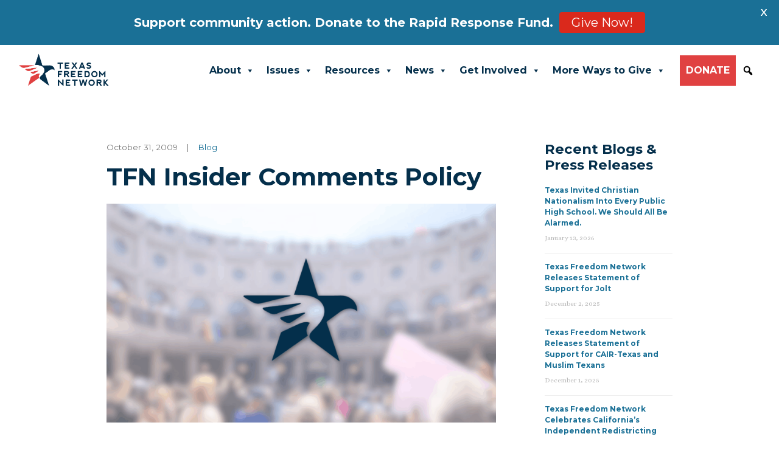

--- FILE ---
content_type: text/html; charset=UTF-8
request_url: https://tfn.org/tfn-insider-comments-policy/
body_size: 20252
content:
<!DOCTYPE html>
<html lang="en-US">
<head>
	<meta charset="UTF-8">
	<meta name="viewport" content="width=device-width, initial-scale=1, shrink-to-fit=no">
	<link rel="profile" href="https://gmpg.org/xfn/11">
	<meta name='robots' content='index, follow, max-image-preview:large, max-snippet:-1, max-video-preview:-1' />
	<style>img:is([sizes="auto" i], [sizes^="auto," i]) { contain-intrinsic-size: 3000px 1500px }</style>
	
	<!-- This site is optimized with the Yoast SEO Premium plugin v25.6 (Yoast SEO v25.6) - https://yoast.com/wordpress/plugins/seo/ -->
	<title>TFN Insider Comments Policy - Texas Freedom Network</title>
	<link rel="canonical" href="https://tfn.org/tfn-insider-comments-policy/" />
	<meta property="og:locale" content="en_US" />
	<meta property="og:type" content="article" />
	<meta property="og:title" content="TFN Insider Comments Policy" />
	<meta property="og:description" content="The 2010 primary elections are in March, and candidates are lining up in a number of races. So we wanted to post this reminder on our comments policy: Because of TFN&#8217;s nonprofit, tax-exempt status, TFN Insider posts and comments cannot endorse or oppose particular candidates for election. There is no restriction against discussing the relative [...]Read More..." />
	<meta property="og:url" content="https://tfn.org/tfn-insider-comments-policy/" />
	<meta property="og:site_name" content="Texas Freedom Network" />
	<meta property="article:publisher" content="https://www.facebook.com/TexasFreedomNetwork" />
	<meta property="article:published_time" content="2009-10-31T15:42:58+00:00" />
	<meta property="og:image" content="https://tfn.org/cms/assets/uploads/2022/02/TFN-Share.jpg" />
	<meta property="og:image:width" content="2400" />
	<meta property="og:image:height" content="1196" />
	<meta property="og:image:type" content="image/jpeg" />
	<meta name="author" content="TFN" />
	<meta name="twitter:card" content="summary_large_image" />
	<meta name="twitter:creator" content="@tfn" />
	<meta name="twitter:site" content="@tfn" />
	<meta name="twitter:label1" content="Written by" />
	<meta name="twitter:data1" content="TFN" />
	<script type="application/ld+json" class="yoast-schema-graph">{"@context":"https://schema.org","@graph":[{"@type":"Article","@id":"https://tfn.org/tfn-insider-comments-policy/#article","isPartOf":{"@id":"https://tfn.org/tfn-insider-comments-policy/"},"author":{"name":"TFN","@id":"https://tfn.org/#/schema/person/bead77d6d80a30a3707b514e29b0ecec"},"headline":"TFN Insider Comments Policy","datePublished":"2009-10-31T15:42:58+00:00","mainEntityOfPage":{"@id":"https://tfn.org/tfn-insider-comments-policy/"},"wordCount":102,"publisher":{"@id":"https://tfn.org/#organization"},"image":{"@id":"https://tfn.org/tfn-insider-comments-policy/#primaryimage"},"thumbnailUrl":"https://tfn.org/cms/assets/uploads/2025/07/tfn-blog-placeholder-2.png","articleSection":["Blog"],"inLanguage":"en-US"},{"@type":"WebPage","@id":"https://tfn.org/tfn-insider-comments-policy/","url":"https://tfn.org/tfn-insider-comments-policy/","name":"TFN Insider Comments Policy - Texas Freedom Network","isPartOf":{"@id":"https://tfn.org/#website"},"primaryImageOfPage":{"@id":"https://tfn.org/tfn-insider-comments-policy/#primaryimage"},"image":{"@id":"https://tfn.org/tfn-insider-comments-policy/#primaryimage"},"thumbnailUrl":"https://tfn.org/cms/assets/uploads/2025/07/tfn-blog-placeholder-2.png","datePublished":"2009-10-31T15:42:58+00:00","breadcrumb":{"@id":"https://tfn.org/tfn-insider-comments-policy/#breadcrumb"},"inLanguage":"en-US","potentialAction":[{"@type":"ReadAction","target":["https://tfn.org/tfn-insider-comments-policy/"]}]},{"@type":"ImageObject","inLanguage":"en-US","@id":"https://tfn.org/tfn-insider-comments-policy/#primaryimage","url":"https://tfn.org/cms/assets/uploads/2025/07/tfn-blog-placeholder-2.png","contentUrl":"https://tfn.org/cms/assets/uploads/2025/07/tfn-blog-placeholder-2.png","width":2240,"height":1260},{"@type":"BreadcrumbList","@id":"https://tfn.org/tfn-insider-comments-policy/#breadcrumb","itemListElement":[{"@type":"ListItem","position":1,"name":"Home","item":"https://tfn.org/"},{"@type":"ListItem","position":2,"name":"TFN Insider Comments Policy"}]},{"@type":"WebSite","@id":"https://tfn.org/#website","url":"https://tfn.org/","name":"Texas Freedom Network","description":"","publisher":{"@id":"https://tfn.org/#organization"},"alternateName":"TFN","potentialAction":[{"@type":"SearchAction","target":{"@type":"EntryPoint","urlTemplate":"https://tfn.org/?s={search_term_string}"},"query-input":{"@type":"PropertyValueSpecification","valueRequired":true,"valueName":"search_term_string"}}],"inLanguage":"en-US"},{"@type":"Organization","@id":"https://tfn.org/#organization","name":"Texas Freedom Network","alternateName":"TFN","url":"https://tfn.org/","logo":{"@type":"ImageObject","inLanguage":"en-US","@id":"https://tfn.org/#/schema/logo/image/","url":"https://tfn.org/cms/assets/uploads/2021/11/cropped-2021TFNLogo.png","contentUrl":"https://tfn.org/cms/assets/uploads/2021/11/cropped-2021TFNLogo.png","width":1067,"height":406,"caption":"Texas Freedom Network"},"image":{"@id":"https://tfn.org/#/schema/logo/image/"},"sameAs":["https://www.facebook.com/TexasFreedomNetwork","https://x.com/tfn","https://www.instagram.com/txfreedomnetwork/","https://www.youtube.com/user/TXFreedomNetwork"]},{"@type":"Person","@id":"https://tfn.org/#/schema/person/bead77d6d80a30a3707b514e29b0ecec","name":"TFN","image":{"@type":"ImageObject","inLanguage":"en-US","@id":"https://tfn.org/#/schema/person/image/","url":"https://secure.gravatar.com/avatar/165bd8d20bcb0ae8765d94f1740f8d8610df7dda85ad33a42302072d0634cf5e?s=96&d=mm&r=g","contentUrl":"https://secure.gravatar.com/avatar/165bd8d20bcb0ae8765d94f1740f8d8610df7dda85ad33a42302072d0634cf5e?s=96&d=mm&r=g","caption":"TFN"},"url":"https://tfn.org/author/tfn/"}]}</script>
	<!-- / Yoast SEO Premium plugin. -->


<link rel='dns-prefetch' href='//fonts.googleapis.com' />
<link rel='dns-prefetch' href='//use.fontawesome.com' />
<link rel="alternate" type="application/rss+xml" title="Texas Freedom Network &raquo; Feed" href="https://tfn.org/feed/" />
<link rel="alternate" type="application/rss+xml" title="Texas Freedom Network &raquo; Comments Feed" href="https://tfn.org/comments/feed/" />
<link rel="alternate" type="application/rss+xml" title="Texas Freedom Network &raquo; TFN Insider Comments Policy Comments Feed" href="https://tfn.org/tfn-insider-comments-policy/feed/" />
<script>
window._wpemojiSettings = {"baseUrl":"https:\/\/s.w.org\/images\/core\/emoji\/16.0.1\/72x72\/","ext":".png","svgUrl":"https:\/\/s.w.org\/images\/core\/emoji\/16.0.1\/svg\/","svgExt":".svg","source":{"concatemoji":"https:\/\/tfn.org\/cms\/wp-includes\/js\/wp-emoji-release.min.js?ver=6.8.3"}};
/*! This file is auto-generated */
!function(s,n){var o,i,e;function c(e){try{var t={supportTests:e,timestamp:(new Date).valueOf()};sessionStorage.setItem(o,JSON.stringify(t))}catch(e){}}function p(e,t,n){e.clearRect(0,0,e.canvas.width,e.canvas.height),e.fillText(t,0,0);var t=new Uint32Array(e.getImageData(0,0,e.canvas.width,e.canvas.height).data),a=(e.clearRect(0,0,e.canvas.width,e.canvas.height),e.fillText(n,0,0),new Uint32Array(e.getImageData(0,0,e.canvas.width,e.canvas.height).data));return t.every(function(e,t){return e===a[t]})}function u(e,t){e.clearRect(0,0,e.canvas.width,e.canvas.height),e.fillText(t,0,0);for(var n=e.getImageData(16,16,1,1),a=0;a<n.data.length;a++)if(0!==n.data[a])return!1;return!0}function f(e,t,n,a){switch(t){case"flag":return n(e,"\ud83c\udff3\ufe0f\u200d\u26a7\ufe0f","\ud83c\udff3\ufe0f\u200b\u26a7\ufe0f")?!1:!n(e,"\ud83c\udde8\ud83c\uddf6","\ud83c\udde8\u200b\ud83c\uddf6")&&!n(e,"\ud83c\udff4\udb40\udc67\udb40\udc62\udb40\udc65\udb40\udc6e\udb40\udc67\udb40\udc7f","\ud83c\udff4\u200b\udb40\udc67\u200b\udb40\udc62\u200b\udb40\udc65\u200b\udb40\udc6e\u200b\udb40\udc67\u200b\udb40\udc7f");case"emoji":return!a(e,"\ud83e\udedf")}return!1}function g(e,t,n,a){var r="undefined"!=typeof WorkerGlobalScope&&self instanceof WorkerGlobalScope?new OffscreenCanvas(300,150):s.createElement("canvas"),o=r.getContext("2d",{willReadFrequently:!0}),i=(o.textBaseline="top",o.font="600 32px Arial",{});return e.forEach(function(e){i[e]=t(o,e,n,a)}),i}function t(e){var t=s.createElement("script");t.src=e,t.defer=!0,s.head.appendChild(t)}"undefined"!=typeof Promise&&(o="wpEmojiSettingsSupports",i=["flag","emoji"],n.supports={everything:!0,everythingExceptFlag:!0},e=new Promise(function(e){s.addEventListener("DOMContentLoaded",e,{once:!0})}),new Promise(function(t){var n=function(){try{var e=JSON.parse(sessionStorage.getItem(o));if("object"==typeof e&&"number"==typeof e.timestamp&&(new Date).valueOf()<e.timestamp+604800&&"object"==typeof e.supportTests)return e.supportTests}catch(e){}return null}();if(!n){if("undefined"!=typeof Worker&&"undefined"!=typeof OffscreenCanvas&&"undefined"!=typeof URL&&URL.createObjectURL&&"undefined"!=typeof Blob)try{var e="postMessage("+g.toString()+"("+[JSON.stringify(i),f.toString(),p.toString(),u.toString()].join(",")+"));",a=new Blob([e],{type:"text/javascript"}),r=new Worker(URL.createObjectURL(a),{name:"wpTestEmojiSupports"});return void(r.onmessage=function(e){c(n=e.data),r.terminate(),t(n)})}catch(e){}c(n=g(i,f,p,u))}t(n)}).then(function(e){for(var t in e)n.supports[t]=e[t],n.supports.everything=n.supports.everything&&n.supports[t],"flag"!==t&&(n.supports.everythingExceptFlag=n.supports.everythingExceptFlag&&n.supports[t]);n.supports.everythingExceptFlag=n.supports.everythingExceptFlag&&!n.supports.flag,n.DOMReady=!1,n.readyCallback=function(){n.DOMReady=!0}}).then(function(){return e}).then(function(){var e;n.supports.everything||(n.readyCallback(),(e=n.source||{}).concatemoji?t(e.concatemoji):e.wpemoji&&e.twemoji&&(t(e.twemoji),t(e.wpemoji)))}))}((window,document),window._wpemojiSettings);
</script>
<style id='wp-emoji-styles-inline-css'>

	img.wp-smiley, img.emoji {
		display: inline !important;
		border: none !important;
		box-shadow: none !important;
		height: 1em !important;
		width: 1em !important;
		margin: 0 0.07em !important;
		vertical-align: -0.1em !important;
		background: none !important;
		padding: 0 !important;
	}
</style>
<link rel='stylesheet' id='wp-block-library-css' href='https://tfn.org/cms/wp-includes/css/dist/block-library/style.min.css?ver=6.8.3' media='all' />
<style id='classic-theme-styles-inline-css'>
/*! This file is auto-generated */
.wp-block-button__link{color:#fff;background-color:#32373c;border-radius:9999px;box-shadow:none;text-decoration:none;padding:calc(.667em + 2px) calc(1.333em + 2px);font-size:1.125em}.wp-block-file__button{background:#32373c;color:#fff;text-decoration:none}
</style>
<link rel='stylesheet' id='a8c-event-css' href='https://tfn.org/cms/assets/plugins/event/style.css?ver=1754414841' media='all' />
<link rel='stylesheet' id='visual-portfolio-block-filter-by-category-css' href='https://tfn.org/cms/assets/plugins/visual-portfolio/build/gutenberg/blocks/filter-by-category/style.css?ver=1752701500' media='all' />
<link rel='stylesheet' id='visual-portfolio-block-pagination-css' href='https://tfn.org/cms/assets/plugins/visual-portfolio/build/gutenberg/blocks/pagination/style.css?ver=1752701500' media='all' />
<link rel='stylesheet' id='visual-portfolio-block-sort-css' href='https://tfn.org/cms/assets/plugins/visual-portfolio/build/gutenberg/blocks/sort/style.css?ver=1752701500' media='all' />
<style id='font-awesome-svg-styles-default-inline-css'>
.svg-inline--fa {
  display: inline-block;
  height: 1em;
  overflow: visible;
  vertical-align: -.125em;
}
</style>
<link rel='stylesheet' id='font-awesome-svg-styles-css' href='https://tfn.org/cms/assets/uploads/font-awesome/v5.15.4/css/svg-with-js.css' media='all' />
<style id='font-awesome-svg-styles-inline-css'>
   .wp-block-font-awesome-icon svg::before,
   .wp-rich-text-font-awesome-icon svg::before {content: unset;}
</style>
<style id='global-styles-inline-css'>
:root{--wp--preset--aspect-ratio--square: 1;--wp--preset--aspect-ratio--4-3: 4/3;--wp--preset--aspect-ratio--3-4: 3/4;--wp--preset--aspect-ratio--3-2: 3/2;--wp--preset--aspect-ratio--2-3: 2/3;--wp--preset--aspect-ratio--16-9: 16/9;--wp--preset--aspect-ratio--9-16: 9/16;--wp--preset--color--black: #000000;--wp--preset--color--cyan-bluish-gray: #abb8c3;--wp--preset--color--white: #fff;--wp--preset--color--pale-pink: #f78da7;--wp--preset--color--vivid-red: #cf2e2e;--wp--preset--color--luminous-vivid-orange: #ff6900;--wp--preset--color--luminous-vivid-amber: #fcb900;--wp--preset--color--light-green-cyan: #7bdcb5;--wp--preset--color--vivid-green-cyan: #00d084;--wp--preset--color--pale-cyan-blue: #8ed1fc;--wp--preset--color--vivid-cyan-blue: #0693e3;--wp--preset--color--vivid-purple: #9b51e0;--wp--preset--color--blue: #042F4B;--wp--preset--color--indigo: #6610f2;--wp--preset--color--purple: #612763;--wp--preset--color--pink: #e83e8c;--wp--preset--color--red: #E04141;--wp--preset--color--orange: #fd7e14;--wp--preset--color--yellow: #ffc107;--wp--preset--color--green: #28a745;--wp--preset--color--teal: #20c997;--wp--preset--color--cyan: #17a2b8;--wp--preset--color--gray: #6c757d;--wp--preset--color--gray-dark: #343a40;--wp--preset--gradient--vivid-cyan-blue-to-vivid-purple: linear-gradient(135deg,rgba(6,147,227,1) 0%,rgb(155,81,224) 100%);--wp--preset--gradient--light-green-cyan-to-vivid-green-cyan: linear-gradient(135deg,rgb(122,220,180) 0%,rgb(0,208,130) 100%);--wp--preset--gradient--luminous-vivid-amber-to-luminous-vivid-orange: linear-gradient(135deg,rgba(252,185,0,1) 0%,rgba(255,105,0,1) 100%);--wp--preset--gradient--luminous-vivid-orange-to-vivid-red: linear-gradient(135deg,rgba(255,105,0,1) 0%,rgb(207,46,46) 100%);--wp--preset--gradient--very-light-gray-to-cyan-bluish-gray: linear-gradient(135deg,rgb(238,238,238) 0%,rgb(169,184,195) 100%);--wp--preset--gradient--cool-to-warm-spectrum: linear-gradient(135deg,rgb(74,234,220) 0%,rgb(151,120,209) 20%,rgb(207,42,186) 40%,rgb(238,44,130) 60%,rgb(251,105,98) 80%,rgb(254,248,76) 100%);--wp--preset--gradient--blush-light-purple: linear-gradient(135deg,rgb(255,206,236) 0%,rgb(152,150,240) 100%);--wp--preset--gradient--blush-bordeaux: linear-gradient(135deg,rgb(254,205,165) 0%,rgb(254,45,45) 50%,rgb(107,0,62) 100%);--wp--preset--gradient--luminous-dusk: linear-gradient(135deg,rgb(255,203,112) 0%,rgb(199,81,192) 50%,rgb(65,88,208) 100%);--wp--preset--gradient--pale-ocean: linear-gradient(135deg,rgb(255,245,203) 0%,rgb(182,227,212) 50%,rgb(51,167,181) 100%);--wp--preset--gradient--electric-grass: linear-gradient(135deg,rgb(202,248,128) 0%,rgb(113,206,126) 100%);--wp--preset--gradient--midnight: linear-gradient(135deg,rgb(2,3,129) 0%,rgb(40,116,252) 100%);--wp--preset--font-size--small: 13px;--wp--preset--font-size--medium: 20px;--wp--preset--font-size--large: 36px;--wp--preset--font-size--x-large: 42px;--wp--preset--spacing--20: 0.44rem;--wp--preset--spacing--30: 0.67rem;--wp--preset--spacing--40: 1rem;--wp--preset--spacing--50: 1.5rem;--wp--preset--spacing--60: 2.25rem;--wp--preset--spacing--70: 3.38rem;--wp--preset--spacing--80: 5.06rem;--wp--preset--shadow--natural: 6px 6px 9px rgba(0, 0, 0, 0.2);--wp--preset--shadow--deep: 12px 12px 50px rgba(0, 0, 0, 0.4);--wp--preset--shadow--sharp: 6px 6px 0px rgba(0, 0, 0, 0.2);--wp--preset--shadow--outlined: 6px 6px 0px -3px rgba(255, 255, 255, 1), 6px 6px rgba(0, 0, 0, 1);--wp--preset--shadow--crisp: 6px 6px 0px rgba(0, 0, 0, 1);}:where(.is-layout-flex){gap: 0.5em;}:where(.is-layout-grid){gap: 0.5em;}body .is-layout-flex{display: flex;}.is-layout-flex{flex-wrap: wrap;align-items: center;}.is-layout-flex > :is(*, div){margin: 0;}body .is-layout-grid{display: grid;}.is-layout-grid > :is(*, div){margin: 0;}:where(.wp-block-columns.is-layout-flex){gap: 2em;}:where(.wp-block-columns.is-layout-grid){gap: 2em;}:where(.wp-block-post-template.is-layout-flex){gap: 1.25em;}:where(.wp-block-post-template.is-layout-grid){gap: 1.25em;}.has-black-color{color: var(--wp--preset--color--black) !important;}.has-cyan-bluish-gray-color{color: var(--wp--preset--color--cyan-bluish-gray) !important;}.has-white-color{color: var(--wp--preset--color--white) !important;}.has-pale-pink-color{color: var(--wp--preset--color--pale-pink) !important;}.has-vivid-red-color{color: var(--wp--preset--color--vivid-red) !important;}.has-luminous-vivid-orange-color{color: var(--wp--preset--color--luminous-vivid-orange) !important;}.has-luminous-vivid-amber-color{color: var(--wp--preset--color--luminous-vivid-amber) !important;}.has-light-green-cyan-color{color: var(--wp--preset--color--light-green-cyan) !important;}.has-vivid-green-cyan-color{color: var(--wp--preset--color--vivid-green-cyan) !important;}.has-pale-cyan-blue-color{color: var(--wp--preset--color--pale-cyan-blue) !important;}.has-vivid-cyan-blue-color{color: var(--wp--preset--color--vivid-cyan-blue) !important;}.has-vivid-purple-color{color: var(--wp--preset--color--vivid-purple) !important;}.has-black-background-color{background-color: var(--wp--preset--color--black) !important;}.has-cyan-bluish-gray-background-color{background-color: var(--wp--preset--color--cyan-bluish-gray) !important;}.has-white-background-color{background-color: var(--wp--preset--color--white) !important;}.has-pale-pink-background-color{background-color: var(--wp--preset--color--pale-pink) !important;}.has-vivid-red-background-color{background-color: var(--wp--preset--color--vivid-red) !important;}.has-luminous-vivid-orange-background-color{background-color: var(--wp--preset--color--luminous-vivid-orange) !important;}.has-luminous-vivid-amber-background-color{background-color: var(--wp--preset--color--luminous-vivid-amber) !important;}.has-light-green-cyan-background-color{background-color: var(--wp--preset--color--light-green-cyan) !important;}.has-vivid-green-cyan-background-color{background-color: var(--wp--preset--color--vivid-green-cyan) !important;}.has-pale-cyan-blue-background-color{background-color: var(--wp--preset--color--pale-cyan-blue) !important;}.has-vivid-cyan-blue-background-color{background-color: var(--wp--preset--color--vivid-cyan-blue) !important;}.has-vivid-purple-background-color{background-color: var(--wp--preset--color--vivid-purple) !important;}.has-black-border-color{border-color: var(--wp--preset--color--black) !important;}.has-cyan-bluish-gray-border-color{border-color: var(--wp--preset--color--cyan-bluish-gray) !important;}.has-white-border-color{border-color: var(--wp--preset--color--white) !important;}.has-pale-pink-border-color{border-color: var(--wp--preset--color--pale-pink) !important;}.has-vivid-red-border-color{border-color: var(--wp--preset--color--vivid-red) !important;}.has-luminous-vivid-orange-border-color{border-color: var(--wp--preset--color--luminous-vivid-orange) !important;}.has-luminous-vivid-amber-border-color{border-color: var(--wp--preset--color--luminous-vivid-amber) !important;}.has-light-green-cyan-border-color{border-color: var(--wp--preset--color--light-green-cyan) !important;}.has-vivid-green-cyan-border-color{border-color: var(--wp--preset--color--vivid-green-cyan) !important;}.has-pale-cyan-blue-border-color{border-color: var(--wp--preset--color--pale-cyan-blue) !important;}.has-vivid-cyan-blue-border-color{border-color: var(--wp--preset--color--vivid-cyan-blue) !important;}.has-vivid-purple-border-color{border-color: var(--wp--preset--color--vivid-purple) !important;}.has-vivid-cyan-blue-to-vivid-purple-gradient-background{background: var(--wp--preset--gradient--vivid-cyan-blue-to-vivid-purple) !important;}.has-light-green-cyan-to-vivid-green-cyan-gradient-background{background: var(--wp--preset--gradient--light-green-cyan-to-vivid-green-cyan) !important;}.has-luminous-vivid-amber-to-luminous-vivid-orange-gradient-background{background: var(--wp--preset--gradient--luminous-vivid-amber-to-luminous-vivid-orange) !important;}.has-luminous-vivid-orange-to-vivid-red-gradient-background{background: var(--wp--preset--gradient--luminous-vivid-orange-to-vivid-red) !important;}.has-very-light-gray-to-cyan-bluish-gray-gradient-background{background: var(--wp--preset--gradient--very-light-gray-to-cyan-bluish-gray) !important;}.has-cool-to-warm-spectrum-gradient-background{background: var(--wp--preset--gradient--cool-to-warm-spectrum) !important;}.has-blush-light-purple-gradient-background{background: var(--wp--preset--gradient--blush-light-purple) !important;}.has-blush-bordeaux-gradient-background{background: var(--wp--preset--gradient--blush-bordeaux) !important;}.has-luminous-dusk-gradient-background{background: var(--wp--preset--gradient--luminous-dusk) !important;}.has-pale-ocean-gradient-background{background: var(--wp--preset--gradient--pale-ocean) !important;}.has-electric-grass-gradient-background{background: var(--wp--preset--gradient--electric-grass) !important;}.has-midnight-gradient-background{background: var(--wp--preset--gradient--midnight) !important;}.has-small-font-size{font-size: var(--wp--preset--font-size--small) !important;}.has-medium-font-size{font-size: var(--wp--preset--font-size--medium) !important;}.has-large-font-size{font-size: var(--wp--preset--font-size--large) !important;}.has-x-large-font-size{font-size: var(--wp--preset--font-size--x-large) !important;}
:where(.wp-block-post-template.is-layout-flex){gap: 1.25em;}:where(.wp-block-post-template.is-layout-grid){gap: 1.25em;}
:where(.wp-block-columns.is-layout-flex){gap: 2em;}:where(.wp-block-columns.is-layout-grid){gap: 2em;}
:root :where(.wp-block-pullquote){font-size: 1.5em;line-height: 1.6;}
:where(.wp-block-visual-portfolio-loop.is-layout-flex){gap: 1.25em;}:where(.wp-block-visual-portfolio-loop.is-layout-grid){gap: 1.25em;}
</style>
<link rel='stylesheet' id='google-fonts-css' href='https://fonts.googleapis.com/css?family=Lato%3A400%2C500%2C600%2C700%7CMontserrat%3A400%2C500%2C600%2C700&#038;ver=2.6.2' media='all' />
<link rel='stylesheet' id='megamenu-css' href='https://tfn.org/cms/assets/uploads/maxmegamenu/style.css?ver=c6705e' media='all' />
<link rel='stylesheet' id='dashicons-css' href='https://tfn.org/cms/wp-includes/css/dashicons.min.css?ver=6.8.3' media='all' />
<link rel='stylesheet' id='megamenu-genericons-css' href='https://tfn.org/cms/assets/plugins/megamenu-pro/icons/genericons/genericons/genericons.css?ver=2.2.4' media='all' />
<link rel='stylesheet' id='megamenu-fontawesome-css' href='https://tfn.org/cms/assets/plugins/megamenu-pro/icons/fontawesome/css/font-awesome.min.css?ver=2.2.4' media='all' />
<link rel='stylesheet' id='megamenu-fontawesome5-css' href='https://tfn.org/cms/assets/plugins/megamenu-pro/icons/fontawesome5/css/all.min.css?ver=2.2.4' media='all' />
<link rel='stylesheet' id='child-understrap-styles-css' href='https://tfn.org/cms/assets/themes/tfn/css/child-theme.min.css?ver=1.0.1' media='all' />
<link rel='stylesheet' id='font-awesome-official-css' href='https://use.fontawesome.com/releases/v5.15.4/css/all.css' media='all' integrity="sha384-DyZ88mC6Up2uqS4h/KRgHuoeGwBcD4Ng9SiP4dIRy0EXTlnuz47vAwmeGwVChigm" crossorigin="anonymous" />
<link rel='stylesheet' id='acf_jig_justified_css-css' href='https://tfn.org/cms/assets/plugins/ACF-Justified-Image-Grid-master/css/justifiedGallery.css?ver=3.5.4' media='all' />
<link rel='stylesheet' id='acf_jig_swipe_css-css' href='https://tfn.org/cms/assets/plugins/ACF-Justified-Image-Grid-master/js/swipebox/css/swipebox.css?ver=1.5.1' media='all' />
<link rel='stylesheet' id='tablepress-default-css' href='https://tfn.org/cms/assets/tablepress-combined.min.css?ver=3' media='all' />
<link rel='stylesheet' id='wp-add-custom-css-css' href='https://tfn.org?display_custom_css=css&#038;ver=6.8.3' media='all' />
<link rel='stylesheet' id='font-awesome-official-v4shim-css' href='https://use.fontawesome.com/releases/v5.15.4/css/v4-shims.css' media='all' integrity="sha384-Vq76wejb3QJM4nDatBa5rUOve+9gkegsjCebvV/9fvXlGWo4HCMR4cJZjjcF6Viv" crossorigin="anonymous" />
<style id='font-awesome-official-v4shim-inline-css'>
@font-face {
font-family: "FontAwesome";
font-display: block;
src: url("https://use.fontawesome.com/releases/v5.15.4/webfonts/fa-brands-400.eot"),
		url("https://use.fontawesome.com/releases/v5.15.4/webfonts/fa-brands-400.eot?#iefix") format("embedded-opentype"),
		url("https://use.fontawesome.com/releases/v5.15.4/webfonts/fa-brands-400.woff2") format("woff2"),
		url("https://use.fontawesome.com/releases/v5.15.4/webfonts/fa-brands-400.woff") format("woff"),
		url("https://use.fontawesome.com/releases/v5.15.4/webfonts/fa-brands-400.ttf") format("truetype"),
		url("https://use.fontawesome.com/releases/v5.15.4/webfonts/fa-brands-400.svg#fontawesome") format("svg");
}

@font-face {
font-family: "FontAwesome";
font-display: block;
src: url("https://use.fontawesome.com/releases/v5.15.4/webfonts/fa-solid-900.eot"),
		url("https://use.fontawesome.com/releases/v5.15.4/webfonts/fa-solid-900.eot?#iefix") format("embedded-opentype"),
		url("https://use.fontawesome.com/releases/v5.15.4/webfonts/fa-solid-900.woff2") format("woff2"),
		url("https://use.fontawesome.com/releases/v5.15.4/webfonts/fa-solid-900.woff") format("woff"),
		url("https://use.fontawesome.com/releases/v5.15.4/webfonts/fa-solid-900.ttf") format("truetype"),
		url("https://use.fontawesome.com/releases/v5.15.4/webfonts/fa-solid-900.svg#fontawesome") format("svg");
}

@font-face {
font-family: "FontAwesome";
font-display: block;
src: url("https://use.fontawesome.com/releases/v5.15.4/webfonts/fa-regular-400.eot"),
		url("https://use.fontawesome.com/releases/v5.15.4/webfonts/fa-regular-400.eot?#iefix") format("embedded-opentype"),
		url("https://use.fontawesome.com/releases/v5.15.4/webfonts/fa-regular-400.woff2") format("woff2"),
		url("https://use.fontawesome.com/releases/v5.15.4/webfonts/fa-regular-400.woff") format("woff"),
		url("https://use.fontawesome.com/releases/v5.15.4/webfonts/fa-regular-400.ttf") format("truetype"),
		url("https://use.fontawesome.com/releases/v5.15.4/webfonts/fa-regular-400.svg#fontawesome") format("svg");
unicode-range: U+F004-F005,U+F007,U+F017,U+F022,U+F024,U+F02E,U+F03E,U+F044,U+F057-F059,U+F06E,U+F070,U+F075,U+F07B-F07C,U+F080,U+F086,U+F089,U+F094,U+F09D,U+F0A0,U+F0A4-F0A7,U+F0C5,U+F0C7-F0C8,U+F0E0,U+F0EB,U+F0F3,U+F0F8,U+F0FE,U+F111,U+F118-F11A,U+F11C,U+F133,U+F144,U+F146,U+F14A,U+F14D-F14E,U+F150-F152,U+F15B-F15C,U+F164-F165,U+F185-F186,U+F191-F192,U+F1AD,U+F1C1-F1C9,U+F1CD,U+F1D8,U+F1E3,U+F1EA,U+F1F6,U+F1F9,U+F20A,U+F247-F249,U+F24D,U+F254-F25B,U+F25D,U+F267,U+F271-F274,U+F279,U+F28B,U+F28D,U+F2B5-F2B6,U+F2B9,U+F2BB,U+F2BD,U+F2C1-F2C2,U+F2D0,U+F2D2,U+F2DC,U+F2ED,U+F328,U+F358-F35B,U+F3A5,U+F3D1,U+F410,U+F4AD;
}
</style>
<script src="https://tfn.org/cms/wp-includes/js/jquery/jquery.min.js?ver=3.7.1" id="jquery-core-js"></script>
<script src="https://tfn.org/cms/wp-includes/js/jquery/jquery-migrate.min.js?ver=3.4.1" id="jquery-migrate-js"></script>
<link rel="https://api.w.org/" href="https://tfn.org/wp-json/" /><link rel="alternate" title="JSON" type="application/json" href="https://tfn.org/wp-json/wp/v2/posts/4491" /><link rel="EditURI" type="application/rsd+xml" title="RSD" href="https://tfn.org/cms/xmlrpc.php?rsd" />
<meta name="generator" content="WordPress 6.8.3" />
<link rel='shortlink' href='https://tfn.org/?p=4491' />
<link rel="alternate" title="oEmbed (JSON)" type="application/json+oembed" href="https://tfn.org/wp-json/oembed/1.0/embed?url=https%3A%2F%2Ftfn.org%2Ftfn-insider-comments-policy%2F" />
<link rel="alternate" title="oEmbed (XML)" type="text/xml+oembed" href="https://tfn.org/wp-json/oembed/1.0/embed?url=https%3A%2F%2Ftfn.org%2Ftfn-insider-comments-policy%2F&#038;format=xml" />
<!-- Google Tag Manager -->
<script>(function(w,d,s,l,i){w[l]=w[l]||[];w[l].push({'gtm.start':
new Date().getTime(),event:'gtm.js'});var f=d.getElementsByTagName(s)[0],
j=d.createElement(s),dl=l!='dataLayer'?'&l='+l:'';j.async=true;j.src=
'https://www.googletagmanager.com/gtm.js?id='+i+dl;f.parentNode.insertBefore(j,f);
})(window,document,'script','dataLayer','GTM-PPMTMH6P');</script>
<!-- End Google Tag Manager --><style id="mystickymenu" type="text/css">#mysticky-nav { width:100%; position: static; }#mysticky-nav.wrapfixed { position:fixed; left: 0px; margin-top:0px;  z-index: 99990; -webkit-transition: 0.3s; -moz-transition: 0.3s; -o-transition: 0.3s; transition: 0.3s; -ms-filter:"progid:DXImageTransform.Microsoft.Alpha(Opacity=90)"; filter: alpha(opacity=90); opacity:0.9; background-color: #f7f5e7;}#mysticky-nav.wrapfixed .myfixed{ background-color: #f7f5e7; position: relative;top: auto;left: auto;right: auto;}#mysticky-nav .myfixed { margin:0 auto; float:none; border:0px; background:none; max-width:100%; }</style>			<style type="text/css">
																															</style>
			<script type='text/javascript'>
/* <![CDATA[ */
var VPData = {"version":"3.3.16","pro":false,"__":{"couldnt_retrieve_vp":"Couldn't retrieve Visual Portfolio ID.","pswp_close":"Close (Esc)","pswp_share":"Share","pswp_fs":"Toggle fullscreen","pswp_zoom":"Zoom in\/out","pswp_prev":"Previous (arrow left)","pswp_next":"Next (arrow right)","pswp_share_fb":"Share on Facebook","pswp_share_tw":"Tweet","pswp_share_x":"X","pswp_share_pin":"Pin it","pswp_download":"Download","fancybox_close":"Close","fancybox_next":"Next","fancybox_prev":"Previous","fancybox_error":"The requested content cannot be loaded. <br \/> Please try again later.","fancybox_play_start":"Start slideshow","fancybox_play_stop":"Pause slideshow","fancybox_full_screen":"Full screen","fancybox_thumbs":"Thumbnails","fancybox_download":"Download","fancybox_share":"Share","fancybox_zoom":"Zoom"},"settingsPopupGallery":{"enable_on_wordpress_images":false,"vendor":"fancybox","deep_linking":false,"deep_linking_url_to_share_images":false,"show_arrows":true,"show_counter":true,"show_zoom_button":true,"show_fullscreen_button":true,"show_share_button":true,"show_close_button":true,"show_thumbs":true,"show_download_button":false,"show_slideshow":false,"click_to_zoom":true,"restore_focus":true},"screenSizes":[320,576,768,992,1200]};
/* ]]> */
</script>
		<noscript>
			<style type="text/css">
				.vp-portfolio__preloader-wrap{display:none}.vp-portfolio__filter-wrap,.vp-portfolio__items-wrap,.vp-portfolio__pagination-wrap,.vp-portfolio__sort-wrap{opacity:1;visibility:visible}.vp-portfolio__item .vp-portfolio__item-img noscript+img,.vp-portfolio__thumbnails-wrap{display:none}
			</style>
		</noscript>
		<style>.wpupg-grid { transition: height 0.8s; }</style><meta name="mobile-web-app-capable" content="yes">
<meta name="apple-mobile-web-app-capable" content="yes">
<meta name="apple-mobile-web-app-title" content="Texas Freedom Network - ">
		<style type="text/css">
			/* If html does not have either class, do not show lazy loaded images. */
			html:not(.vp-lazyload-enabled):not(.js) .vp-lazyload {
				display: none;
			}
		</style>
		<script>
			document.documentElement.classList.add(
				'vp-lazyload-enabled'
			);
		</script>
		<link rel="icon" href="https://tfn.org/cms/assets/uploads/2021/08/cropped-favicon-32x32-1-32x32.png" sizes="32x32" />
<link rel="icon" href="https://tfn.org/cms/assets/uploads/2021/08/cropped-favicon-32x32-1-192x192.png" sizes="192x192" />
<link rel="apple-touch-icon" href="https://tfn.org/cms/assets/uploads/2021/08/cropped-favicon-32x32-1-180x180.png" />
<meta name="msapplication-TileImage" content="https://tfn.org/cms/assets/uploads/2021/08/cropped-favicon-32x32-1-270x270.png" />
		<style id="wp-custom-css">
			/* Post title */
.wpupg-item .wpupg-item-title {
  font-family: 'Montserrat', sans-serif;
  font-size: 18px;
  color: #042f4b;
  font-weight: 600;
	margin-bottom: 5px;
}

/* Post excerpt – color only */
.wpupg-item .wpupg-excerpt {
  color: #555555;
}

/* Card styling – no border, clean background, soft shadow */
.wpupg-item {
  border: none !important;
  box-shadow: 0 2px 6px rgba(0, 0, 0, 0.08) !important;
  border-radius: 6px;
  padding: 20px;
  margin-bottom: 20px;
  transition: box-shadow 0.2s ease;
}

/* On hover: subtle elevation */
.wpupg-item:hover {
  box-shadow: 0 4px 12px rgba(0, 0, 0, 0.12) !important;
}
/* All filter labels (e.g., "Browse by Topic", "Filter by Tag", etc.) */
.wpupg-filter-label {
  font-family: 'Montserrat', sans-serif !important;
	
/* Prevent dropdown from opening upward */
.wpupg-choices.is-open-up .wpupg-choices__list--dropdown {
  top: 100% !important;
  bottom: auto !important;
	}

		</style>
		<style type="text/css">/** Mega Menu CSS: fs **/</style>
</head>

<body class="wp-singular post-template-default single single-post postid-4491 single-format-standard wp-custom-logo wp-embed-responsive wp-theme-understrap wp-child-theme-tfn mega-menu-primary not-home group-blog understrap-has-sidebar" itemscope itemtype="http://schema.org/WebSite">
<!-- Google Tag Manager (noscript) -->
<noscript><iframe src="https://www.googletagmanager.com/ns.html?id=GTM-PPMTMH6P"
height="0" width="0" style="display:none;visibility:hidden"></iframe></noscript>
<!-- End Google Tag Manager (noscript) --><div class="site" id="page">

	<!-- ******************* The Navbar Area ******************* -->
	<div id="wrapper-navbar">

		<a class="skip-link sr-only sr-only-focusable" href="#content">Skip to content</a>

		<nav id="main-nav" class="navbar navbar-expand-md" aria-labelledby="main-nav-label">

			<h2 id="main-nav-label" class="sr-only">
				Main Navigation			</h2>


					<!-- Updated to container-fluid -->
			<div class="container-fluid">
		
					<!-- Your site title as branding in the menu -->
					<a href="https://tfn.org/" class="navbar-brand custom-logo-link" rel="home"><img width="1067" height="406" src="https://tfn.org/cms/assets/uploads/2021/11/cropped-2021TFNLogo.png" class="img-fluid" alt="Texas Freedom Network" decoding="async" fetchpriority="high" srcset="https://tfn.org/cms/assets/uploads/2021/11/cropped-2021TFNLogo.png 1067w, https://tfn.org/cms/assets/uploads/2021/11/cropped-2021TFNLogo-336x128.png 336w, https://tfn.org/cms/assets/uploads/2021/11/cropped-2021TFNLogo-771x293.png 771w, https://tfn.org/cms/assets/uploads/2021/11/cropped-2021TFNLogo-768x292.png 768w" sizes="(max-width: 1067px) 100vw, 1067px" /></a>					<!-- end custom logo -->



				<!-- The WordPress Menu goes here -->
				<div id="mega-menu-wrap-primary" class="mega-menu-wrap"><div class="mega-menu-toggle"><div class="mega-toggle-blocks-left"></div><div class="mega-toggle-blocks-center"></div><div class="mega-toggle-blocks-right"><div class='mega-toggle-block mega-menu-toggle-animated-block mega-toggle-block-1' id='mega-toggle-block-1'><button aria-label="Toggle Menu" class="mega-toggle-animated mega-toggle-animated-slider" type="button" aria-expanded="false">
                  <span class="mega-toggle-animated-box">
                    <span class="mega-toggle-animated-inner"></span>
                  </span>
                </button></div></div></div><ul id="mega-menu-primary" class="mega-menu max-mega-menu mega-menu-horizontal mega-no-js" data-event="hover_intent" data-effect="fade_up" data-effect-speed="200" data-effect-mobile="slide" data-effect-speed-mobile="400" data-panel-width=".wrapper" data-mobile-force-width="body" data-second-click="close" data-document-click="collapse" data-vertical-behaviour="accordion" data-breakpoint="1120" data-unbind="true" data-mobile-state="collapse_all" data-mobile-direction="vertical" data-hover-intent-timeout="300" data-hover-intent-interval="100"><li class="mega-menu-item mega-menu-item-type-custom mega-menu-item-object-custom mega-menu-item-has-children mega-align-bottom-left mega-menu-flyout mega-menu-item-40847" id="mega-menu-item-40847"><a class="mega-menu-link" href="#" aria-expanded="false" tabindex="0">About<span class="mega-indicator" aria-hidden="true"></span></a>
<ul class="mega-sub-menu">
<li class="mega-menu-item mega-menu-item-type-post_type mega-menu-item-object-page mega-menu-item-53470" id="mega-menu-item-53470"><a class="mega-menu-link" href="https://tfn.org/about/">About Our Movement</a></li><li class="mega-menu-item mega-menu-item-type-post_type mega-menu-item-object-page mega-menu-item-53912" id="mega-menu-item-53912"><a class="mega-menu-link" href="https://tfn.org/leadership-board/">Leadership &amp; Board</a></li><li class="mega-menu-item mega-menu-item-type-post_type mega-menu-item-object-page mega-menu-item-40849" id="mega-menu-item-40849"><a class="mega-menu-link" href="https://tfn.org/employment-internships/">Employment &#038; Internships</a></li><li class="mega-menu-item mega-menu-item-type-post_type mega-menu-item-object-page mega-menu-item-40850" id="mega-menu-item-40850"><a class="mega-menu-link" href="https://tfn.org/contact-us/">Contact Us</a></li><li class="mega-menu-item mega-menu-item-type-post_type mega-menu-item-object-page mega-menu-item-40851" id="mega-menu-item-40851"><a class="mega-menu-link" href="https://tfn.org/speaker-request/">Speaker Request</a></li></ul>
</li><li class="mega-menu-item mega-menu-item-type-custom mega-menu-item-object-custom mega-menu-item-has-children mega-align-bottom-left mega-menu-flyout mega-menu-item-40905" id="mega-menu-item-40905"><a class="mega-menu-link" href="#" aria-expanded="false" tabindex="0">Issues<span class="mega-indicator" aria-hidden="true"></span></a>
<ul class="mega-sub-menu">
<li class="mega-menu-item mega-menu-item-type-custom mega-menu-item-object-custom mega-menu-item-40906" id="mega-menu-item-40906"><a class="mega-menu-link" href="/public-education/?ms=top-nav-bar">Public Education</a></li><li class="mega-menu-item mega-menu-item-type-custom mega-menu-item-object-custom mega-menu-item-40911" id="mega-menu-item-40911"><a class="mega-menu-link" href="/religious-freedom/?ms=top-nav-bar">Religious Freedom</a></li><li class="mega-menu-item mega-menu-item-type-custom mega-menu-item-object-custom mega-menu-item-40908" id="mega-menu-item-40908"><a class="mega-menu-link" href="/lgbtqia-equality/?ms=top-nav-bar">LGBTQIA+ Equality</a></li><li class="mega-menu-item mega-menu-item-type-custom mega-menu-item-object-custom mega-menu-item-40909" id="mega-menu-item-40909"><a class="mega-menu-link" href="/abortion-reproductive-rights/?ms=top-nav-bar">Abortion & Reproductive Rights</a></li></ul>
</li><li class="mega-menu-item mega-menu-item-type-custom mega-menu-item-object-custom mega-menu-item-has-children mega-align-bottom-left mega-menu-flyout mega-menu-item-40855" id="mega-menu-item-40855"><a class="mega-menu-link" href="#" aria-expanded="false" tabindex="0">Resources<span class="mega-indicator" aria-hidden="true"></span></a>
<ul class="mega-sub-menu">
<li class="mega-menu-item mega-menu-item-type-post_type mega-menu-item-object-page mega-menu-item-46354" id="mega-menu-item-46354"><a class="mega-menu-link" href="https://tfn.org/resources/vote-in-texas-elections-hub/">Vote in Texas: Elections Hub</a></li><li class="mega-menu-item mega-menu-item-type-post_type mega-menu-item-object-page mega-menu-item-54627" id="mega-menu-item-54627"><a class="mega-menu-link" href="https://tfn.org/votar/">Cómo Votar</a></li><li class="mega-menu-item mega-menu-item-type-post_type mega-menu-item-object-page mega-menu-item-47499" id="mega-menu-item-47499"><a class="mega-menu-link" href="https://tfn.org/resources/texas-legislative-session-action-center/">#TXLege Action Center</a></li><li class="mega-menu-item mega-menu-item-type-post_type mega-menu-item-object-page mega-menu-item-45464" id="mega-menu-item-45464"><a class="mega-menu-link" href="https://tfn.org/teach-the-truth/">Teach the Truth</a></li><li class="mega-menu-item mega-menu-item-type-post_type mega-menu-item-object-page mega-menu-item-45465" id="mega-menu-item-45465"><a class="mega-menu-link" href="https://tfn.org/post-roe-info-action-center/">Post-Roe Info + Action Center</a></li><li class="mega-menu-item mega-menu-item-type-custom mega-menu-item-object-custom mega-menu-item-47087" id="mega-menu-item-47087"><a class="mega-menu-link" href="https://tfn.org/annual-reports/">Annual Reports</a></li><li class="mega-menu-item mega-menu-item-type-post_type mega-menu-item-object-page mega-menu-item-40870" id="mega-menu-item-40870"><a class="mega-menu-link" href="https://tfn.org/resources/publications/">Research and Reports</a></li><li class="mega-menu-item mega-menu-item-type-custom mega-menu-item-object-custom mega-menu-item-40920" id="mega-menu-item-40920"><a class="mega-menu-link" href="/tag/religious-right-watch">Religious Right Watch</a></li></ul>
</li><li class="mega-menu-item mega-menu-item-type-custom mega-menu-item-object-custom mega-menu-item-has-children mega-align-bottom-left mega-menu-flyout mega-menu-item-54177" id="mega-menu-item-54177"><a class="mega-menu-link" href="#" aria-expanded="false" tabindex="0">News<span class="mega-indicator" aria-hidden="true"></span></a>
<ul class="mega-sub-menu">
<li class="mega-menu-item mega-menu-item-type-custom mega-menu-item-object-custom mega-menu-item-54178" id="mega-menu-item-54178"><a class="mega-menu-link" href="https://tfn.org/news/?ms=webnavbar">Our Blog</a></li><li class="mega-menu-item mega-menu-item-type-custom mega-menu-item-object-custom mega-menu-item-50340" id="mega-menu-item-50340"><a class="mega-menu-link" href="https://tfn.org/tfn-daily-news-clips/?ms=webnavbar">Get Daily News Clips</a></li><li class="mega-menu-item mega-menu-item-type-taxonomy mega-menu-item-object-category mega-menu-item-40873" id="mega-menu-item-40873"><a class="mega-menu-link" href="https://tfn.org/category/press-releases/">Press Releases</a></li></ul>
</li><li class="mega-menu-item mega-menu-item-type-custom mega-menu-item-object-custom mega-menu-item-has-children mega-align-bottom-left mega-menu-flyout mega-menu-item-43327" id="mega-menu-item-43327"><a class="mega-menu-link" href="#" aria-expanded="false" tabindex="0">Get Involved<span class="mega-indicator" aria-hidden="true"></span></a>
<ul class="mega-sub-menu">
<li class="mega-menu-item mega-menu-item-type-custom mega-menu-item-object-custom mega-menu-item-40859" id="mega-menu-item-40859"><a target="_blank" class="mega-menu-link" href="https://secure.everyaction.com/2bSmxL56DE-iM1CQWjR3Ww2">Volunteer</a></li><li class="mega-menu-item mega-menu-item-type-custom mega-menu-item-object-custom mega-menu-item-40860" id="mega-menu-item-40860"><a target="_blank" class="mega-menu-link" href="https://www.mobilize.us/tfn/?show_all_events=true">Trainings & Advocacy</a></li><li class="mega-menu-item mega-menu-item-type-custom mega-menu-item-object-custom mega-menu-item-40861" id="mega-menu-item-40861"><a target="_blank" class="mega-menu-link" href="https://txrising.org">Texas Rising</a></li><li class="mega-menu-item mega-menu-item-type-custom mega-menu-item-object-custom mega-menu-item-40862" id="mega-menu-item-40862"><a target="_blank" class="mega-menu-link" href="http://www.justtx.org">Just Texas</a></li><li class="mega-menu-item mega-menu-item-type-post_type mega-menu-item-object-page mega-menu-item-54737" id="mega-menu-item-54737"><a class="mega-menu-link" href="https://tfn.org/public-education-leadership-program/">Public Education Leadership Program</a></li><li class="mega-menu-item mega-menu-item-type-post_type mega-menu-item-object-page mega-menu-item-40863" id="mega-menu-item-40863"><a class="mega-menu-link" href="https://tfn.org/get-involved/activist-tools/">Activist Tools</a></li></ul>
</li><li class="mega-menu-item mega-menu-item-type-custom mega-menu-item-object-custom mega-menu-item-has-children mega-align-bottom-left mega-menu-flyout mega-menu-item-40889" id="mega-menu-item-40889"><a class="mega-menu-link" href="#" aria-expanded="false" tabindex="0">More Ways to Give<span class="mega-indicator" aria-hidden="true"></span></a>
<ul class="mega-sub-menu">
<li class="mega-menu-item mega-menu-item-type-custom mega-menu-item-object-custom mega-menu-item-40893" id="mega-menu-item-40893"><a class="mega-menu-link" href="https://tfn.org/get-involved/events-calendar/">Events</a></li><li class="mega-menu-item mega-menu-item-type-custom mega-menu-item-object-custom mega-menu-item-40894" id="mega-menu-item-40894"><a target="_blank" class="mega-menu-link" href="https://act.tfn.org/a/freedomfighter?ms=tfnweb-nav">Monthly Gift</a></li><li class="mega-menu-item mega-menu-item-type-custom mega-menu-item-object-custom mega-menu-item-40895" id="mega-menu-item-40895"><a target="_blank" class="mega-menu-link" href="https://act.tfn.org/a/renew?ms=tfnweb-nav">Renew Membership</a></li><li class="mega-menu-item mega-menu-item-type-post_type mega-menu-item-object-page mega-menu-item-40896" id="mega-menu-item-40896"><a class="mega-menu-link" href="https://tfn.org/daf/">Donor-Advised Funds (DAF)</a></li><li class="mega-menu-item mega-menu-item-type-custom mega-menu-item-object-custom mega-menu-item-40898" id="mega-menu-item-40898"><a target="_blank" class="mega-menu-link" href="https://act.tfn.org/a/tribute?ms=tfnweb-nav">Tribute</a></li><li class="mega-menu-item mega-menu-item-type-custom mega-menu-item-object-custom mega-menu-item-40899" id="mega-menu-item-40899"><a target="_blank" class="mega-menu-link" href="https://act.tfn.org/a/match?ms=tfnweb-nav">Matching Gifts</a></li><li class="mega-menu-item mega-menu-item-type-custom mega-menu-item-object-custom mega-menu-item-40900" id="mega-menu-item-40900"><a target="_blank" class="mega-menu-link" href="https://act.tfn.org/a/freedomcouncil?ms=tfnweb-nav">Join the Freedom Council</a></li><li class="mega-menu-item mega-menu-item-type-post_type mega-menu-item-object-page mega-menu-item-40901" id="mega-menu-item-40901"><a class="mega-menu-link" href="https://tfn.org/planned-giving/">Planned Giving</a></li><li class="mega-menu-item mega-menu-item-type-post_type mega-menu-item-object-page mega-menu-item-40903" id="mega-menu-item-40903"><a class="mega-menu-link" href="https://tfn.org/give-texas-freedom-network-education-fund/">Tax-Deductible Giving</a></li></ul>
</li><li class="mega-menu-donate-btn mega-menu-item mega-menu-item-type-custom mega-menu-item-object-custom mega-menu-item-home mega-align-bottom-left mega-menu-flyout mega-menu-item-40864" id="mega-menu-item-40864"><a class="mega-menu-link" href="https://tfn.org/#donate" tabindex="0">DONATE</a></li><li class="mega-menu-search mega-menu-item mega-menu-item-type-custom mega-menu-item-object-custom mega-align-bottom-left mega-menu-flyout mega-menu-item-40865" id="mega-menu-item-40865"><div class='mega-search-wrap'><form class='mega-search expand-to-left mega-search-closed' role='search' action='https://tfn.org/'>
						<span class='dashicons dashicons-search search-icon'></span>
						<input type='submit' value='Search'>
						<input type='text' aria-label='Search...' data-placeholder='Search...' name='s'>
						
					</form></div></li></ul></div>						</div><!-- .container -->
			
		</nav><!-- .site-navigation -->

	</div><!-- #wrapper-navbar end -->
<div class="wrapper" id="single-wrapper">

	<div class="container" id="content" tabindex="-1">

		<div class="row d-flex justify-content-between">

			<!-- Do the left sidebar check -->
			
<div class="col-md content-area" id="primary">

			<main class="site-main" id="main">

				
<article class="post-4491 post type-post status-publish format-standard has-post-thumbnail hentry category-blog" id="post-4491">

	<header class="entry-header">
		<div class="entry-meta">
			<div class="date">
				October 31, 2009			</div>
			|
			<div class="category">
				<a href="https://tfn.org/category/blog/" rel="category tag">Blog</a>			</div>

			<div class="tags">
							</div>

		</div><!-- .entry-meta -->

		<h1 class="entry-title">TFN Insider Comments Policy</h1>
	</header><!-- .entry-header -->

	<img width="640" height="360" src="https://tfn.org/cms/assets/uploads/2025/07/tfn-blog-placeholder-2-771x434.png" class="attachment-large size-large wp-post-image default-featured-img" alt="" decoding="async" srcset="https://tfn.org/cms/assets/uploads/2025/07/tfn-blog-placeholder-2-771x434.png 771w, https://tfn.org/cms/assets/uploads/2025/07/tfn-blog-placeholder-2-336x189.png 336w, https://tfn.org/cms/assets/uploads/2025/07/tfn-blog-placeholder-2-768x432.png 768w, https://tfn.org/cms/assets/uploads/2025/07/tfn-blog-placeholder-2-1536x864.png 1536w, https://tfn.org/cms/assets/uploads/2025/07/tfn-blog-placeholder-2-2048x1152.png 2048w, https://tfn.org/cms/assets/uploads/2025/07/tfn-blog-placeholder-2-500x281.png 500w, https://tfn.org/cms/assets/uploads/2025/07/tfn-blog-placeholder-2-800x450.png 800w, https://tfn.org/cms/assets/uploads/2025/07/tfn-blog-placeholder-2-1280x720.png 1280w, https://tfn.org/cms/assets/uploads/2025/07/tfn-blog-placeholder-2-1920x1080.png 1920w" sizes="(max-width: 640px) 100vw, 640px" />
	<div class="entry-content">

		<p>The 2010 primary elections are in March, and candidates are lining up in a number of races. So we wanted to post this reminder on our comments policy:</p>
<p>Because of TFN&#8217;s nonprofit, tax-exempt status, TFN Insider posts and comments cannot endorse or oppose particular candidates for election. There is no restriction against discussing the relative qualities of candidates and their positions on issues. (In addition, we will try to keep readers informed about Web sites and other information relative to the candidates, regardless of their political party or affiliation.)</p>
<p>Thanks in advance for your understanding and help on this.</p>

	</div><!-- .entry-content -->
	</article><!-- #post-## -->
		<nav class="container navigation post-navigation">
			<h2 class="sr-only">Post navigation</h2>
			<div class="row nav-links justify-content-between">
				<span class="nav-previous"><a href="https://tfn.org/talking-points-3/" rel="prev"><i class="fa fa-angle-left"></i>&nbsp;Talking Points</a></span><span class="nav-next"><a href="https://tfn.org/bradleys-charter-school-scheme/" rel="next">Bradley&#8217;s Charter School Scheme&nbsp;<i class="fa fa-angle-right"></i></a></span>			</div><!-- .nav-links -->
		</nav><!-- .navigation -->
		
<div class="comments-area" id="comments">

	
	
	
</div><!-- #comments -->

			</main><!-- #main -->

			<!-- Do the right sidebar check -->
			
</div><!-- #closing the primary container from /global-templates/left-sidebar-check.php -->


	<div class="col-md-3 d-sm-none d-md-block widget-area" id="right-sidebar">
<aside id="rpwe_widget-4" class="widget rpwe_widget recent-posts-extended"><h3 class="widget-title">Recent Blogs &amp; Press Releases</h3><div  class="rpwe-block"><ul class="rpwe-ul"><li class="rpwe-li rpwe-clearfix"><h3 class="rpwe-title"><a href="https://tfn.org/texas-christian-nationalism-public-school/" target="_self">Texas Invited Christian Nationalism Into Every Public High School. We Should All Be Alarmed.</a></h3><time class="rpwe-time published" datetime="2026-01-13T17:19:46-06:00">January 13, 2026</time></li><li class="rpwe-li rpwe-clearfix"><h3 class="rpwe-title"><a href="https://tfn.org/texas-freedom-network-releases-statement-of-support-for-jolt/" target="_self">Texas Freedom Network Releases Statement of Support for Jolt </a></h3><time class="rpwe-time published" datetime="2025-12-02T13:42:48-06:00">December 2, 2025</time></li><li class="rpwe-li rpwe-clearfix"><h3 class="rpwe-title"><a href="https://tfn.org/texas-freedom-network-cair-statement-of-support/" target="_self">Texas Freedom Network Releases Statement of Support for CAIR-Texas and Muslim Texans</a></h3><time class="rpwe-time published" datetime="2025-12-01T14:53:23-06:00">December 1, 2025</time></li><li class="rpwe-li rpwe-clearfix"><h3 class="rpwe-title"><a href="https://tfn.org/texas-freedom-network-celebrates-prop50/" target="_self">Texas Freedom Network Celebrates California’s Independent Redistricting Victory as a Win for Democracy Nationwide</a></h3><time class="rpwe-time published" datetime="2025-11-13T13:22:53-06:00">November 13, 2025</time></li><li class="rpwe-li rpwe-clearfix"><h3 class="rpwe-title"><a href="https://tfn.org/alert-sboe-work-groups-need-you/" target="_self">Alert: SBOE Work Groups Need YOU</a></h3><time class="rpwe-time published" datetime="2025-11-12T16:17:20-06:00">November 12, 2025</time></li><li class="rpwe-li rpwe-clearfix"><h3 class="rpwe-title"><a href="https://tfn.org/cy-fair-isd-election-victory-2025/" target="_self">Texas Freedom Network Celebrates Community Victories for Honest, Inclusive Public Education in Cy-Fair ISD</a></h3><time class="rpwe-time published" datetime="2025-11-05T09:26:23-06:00">November 5, 2025</time></li><li class="rpwe-li rpwe-clearfix"><h3 class="rpwe-title"><a href="https://tfn.org/tfn-endorses-cy-fair-isd-candidates/" target="_self">A Chance for Change: TFN Endorses Cy-Fair Candidates</a></h3><time class="rpwe-time published" datetime="2025-10-15T15:31:42-05:00">October 15, 2025</time></li></ul></div><!-- Generated by http://wordpress.org/plugins/recent-posts-widget-extended/ --></aside>
</div><!-- #right-sidebar -->

		</div><!-- .row -->

	</div><!-- #content -->

</div><!-- #single-wrapper -->


<div class="wrapper" id="footer">


		<div class="container-fluid">

		<div class="footer-first">
			<div class="inner">

				<div class="row">

					<div class="footer-contact col-md">

					<div class="footer-logo">
						<img class="logo" src="https://tfn.org/cms/assets/uploads/2021/11/cropped-2021TFNLogo.png" alt="Texas Freedom Network" />
					</div>

					<div class="social">
						<ul class="social-follow">

						<li class="facebook-icon"><a href="https://www.facebook.com/TexasFreedomNetwork" target="_blank">
							<span class="fa-stack fa-md">
							  <i class="fa fa-circle fa-stack-2x"></i>
							  <i class="fa fa-facebook fa-stack-1x fa-inverse"></i>
							</span>
						</a>
						</li>

						<li class="twitter-icon"><a href="https://twitter.com/tfn" target="_blank">
							<span class="fa-stack fa-md">
								<i class="fa fa-circle fa-stack-2x"></i>
								<i class="fa fa-twitter fa-stack-1x fa-inverse"></i>
							</span>
						</a>
						</li>

						<li class="instagram-icon"><a href="https://www.instagram.com/txfreedomnetwork/" target="_blank">
							<span class="fa-stack fa-md">
								<i class="fa fa-circle fa-stack-2x"></i>
								<i class="fa fa-instagram fa-stack-1x fa-inverse"></i>
							</span>
						</a>
						</li>

						<li class="youtube-icon"><a href="https://www.youtube.com/user/TXFreedomNetwork" class="instagram-icon" target="_blank">
							<span class="fa-stack fa-md">
								<i class="fa fa-circle fa-stack-2x"></i>
								<i class="fa fa-youtube fa-stack-1x fa-inverse"></i>
							</span>
						</a>
						</li>
						</ul>
					</div>

					<div class="address">
						PO Box 1624<br />
						Austin, TX 78767<br />
						512.322.0545 | <a href="https://tfn.org/contact-us/">Contact Us</a>
					</div>
						<div class="seals" style="margin-top: 20px">
							<a href="https://www.guidestar.org/profile/shared/1d5a9e69-8d44-4f41-9cc9-0942f4aaba30" target="_blank"><img src="https://widgets.guidestar.org/TransparencySeal/8129177" style="max-width: 75px; margin-right: 15px;" /></a>
							<a href="https://www.charitynavigator.org/ein/742788317" target="_blank" ><img src="https://charitynavigator.org/content/dam/cn/cn/badges/Four-StarRatingBadge-FullColor.png" alt="Charity Navigator Four-Star Rating" style="max-width: 75px;"/></a>
							</div>
					</div>


			<div class="footer-links col-md">
				<h6>Quick Links</h6>

				<div class="footer-menu"><ul id="menu-footer-menu" class="menu"><li id="menu-item-53592" class="menu-item menu-item-type-post_type menu-item-object-page menu-item-53592"><a href="https://tfn.org/about/">About Our Movement</a></li>
<li id="menu-item-39840" class="menu-item menu-item-type-custom menu-item-object-custom menu-item-39840"><a target="_blank" href="https://secure.everyaction.com/o5Y9p4o1BEyr6-CtgLt80w2">Get Email &#038; SMS Updates</a></li>
<li id="menu-item-28004" class="menu-item menu-item-type-custom menu-item-object-custom menu-item-28004"><a target="_blank" href="https://texasfreedomnetwork.squarespace.com/">Annual Report</a></li>
<li id="menu-item-28006" class="menu-item menu-item-type-custom menu-item-object-custom menu-item-28006"><a target="_blank" href="https://secure.everyaction.com/8v5WvR1QpkOuuw9kqR4rYA2">Renew Your Membership</a></li>
<li id="menu-item-31126" class="menu-item menu-item-type-custom menu-item-object-custom menu-item-31126"><a target="_blank" href="https://secure.everyaction.com/2bSmxL56DE-iM1CQWjR3Ww2">Volunteer</a></li>
<li id="menu-item-43298" class="menu-item menu-item-type-post_type menu-item-object-page menu-item-43298"><a href="https://tfn.org/contact-us/">Contact Us</a></li>
<li id="menu-item-43297" class="menu-item menu-item-type-post_type menu-item-object-page menu-item-43297"><a href="https://tfn.org/terms-conditions-privacy-policy/">Terms and Conditions and Privacy Policy</a></li>
</ul></div>
			</div>

			<div class="footer-join col-md">
			<h6>Join Us</h6>
				<div class="ngp-form"
					data-form-url="https://actions.everyaction.com/v1/Forms/d2y559cKGUqmxwLtEFpzQg2"
					data-fastaction-endpoint="https://fastaction.ngpvan.com"
					data-inline-errors="true"
					data-labels="inline"
					data-fastaction-nologin="true"
					data-databag-endpoint="https://profile.ngpvan.com"
					data-databag="everybody"
					data-mobile-autofocus="false" >
				</div>
			</div>

		</div><!-- row end -->

		</div>
	</div>


<div class="row">


		<div class="wrapper footer-second col">
			<div class="inner">
				<small><span>&copy; 2026 Texas Freedom Network. All Rights Reserved.</span></small>
			</div>
		</div>

</div><!-- row end -->

</div><!-- container end -->

</div><!-- wrapper end -->

</div><!-- #page we need this extra closing tag here -->

<script type="speculationrules">
{"prefetch":[{"source":"document","where":{"and":[{"href_matches":"\/*"},{"not":{"href_matches":["\/cms\/wp-*.php","\/cms\/wp-admin\/*","\/cms\/assets\/uploads\/*","\/cms\/assets\/*","\/cms\/assets\/plugins\/*","\/cms\/assets\/themes\/tfn\/*","\/cms\/assets\/themes\/understrap\/*","\/*\\?(.+)"]}},{"not":{"selector_matches":"a[rel~=\"nofollow\"]"}},{"not":{"selector_matches":".no-prefetch, .no-prefetch a"}}]},"eagerness":"conservative"}]}
</script>
<script src="//my.hellobar.com/97cf627cfd92514f003941887490e2c9d3483f9e.js" type="text/javascript" async="async"></script>	<div class="mysticky-welcomebar-fixed mysticky-site-front mysticky-welcomebar-position-top mysticky-welcomebar-showx-desktop mysticky-welcomebar-showx-mobile mysticky-welcomebar-btn-desktop mysticky-welcomebar-btn-mobile mysticky-welcomebar-display-desktop mysticky-welcomebar-display-mobile mysticky-welcomebar-attention-heartbeat mysticky-welcomebar-entry-effect-slide-in"  data-after-triger="after_a_few_seconds" data-triger-sec="0" data-position="top" data-height="60" data-rediect="redirect_to_url" data-aftersubmission="show_welcomebar_next_visit">
		<div class="mysticky-welcomebar-fixed-wrap">
			<div class="mysticky-welcomebar-content">
				<p><strong>Support community action. Donate to the Rapid Response Fund.</strong></p>
				
				
			</div>

			
			<div class="mysticky-welcomebar-btn " >
				
				<a href="https://act.tfn.org/a/rrf2025?ms=website-top-alert-bar" >Give Now!				</a>
			</div>
		
						<a href="javascript:void(0)" class="mysticky-welcomebar-close" style="color:#ffffff">X</a>		
		</div>
	</div>
	<script>
	var welcomebar_frontjs = {
			'ajaxurl' : 'https://tfn.org/cms/wp-admin/admin-ajax.php',
			'days' 	  :	'Days',
			'hours'   : 'Hours',
			'minutes' : 'Minutes',
			'seconds' : 'Seconds',
			'ajax_nonce' :'03cd4945b4',
		};	

	jQuery(document).ready(function($){
		var adminBarHeight = 0;
		if ( $("#wpadminbar").length != 0 ){
			var adminBarHeight = $('#wpadminbar').height();
		}
		var mysticky_welcomebar_height = adminBarHeight + jQuery( '.mysticky-welcomebar-fixed' ).outerHeight();
		if( jQuery( '.mysticky-welcomebar-fixed' ).data('position') == 'top' ) {
			jQuery( '.mysticky-welcomebar-entry-effect-slide-in.mysticky-welcomebar-fixed' ).css( 'top', '-' + mysticky_welcomebar_height + 'px' );
		} else {
			jQuery( '.mysticky-welcomebar-entry-effect-slide-in.mysticky-welcomebar-fixed' ).css( 'bottom', '-' + mysticky_welcomebar_height + 'px' );
		}
		var divi_topbar_height = $( '.et_fixed_nav #top-header' ).outerHeight();
		var divi_total_height = mysticky_welcomebar_height + divi_topbar_height;
		var welcombar_aftersubmission = $( '.mysticky-welcomebar-fixed' ).data('aftersubmission');
		if( welcombar_aftersubmission == 'dont_show_welcomebar' ){
			var welcomebar_storage = localStorage.getItem("welcomebar_close");
		} else if( welcombar_aftersubmission == 'show_welcomebar_next_visit' ) {
			var welcomebar_storage = sessionStorage.getItem("welcomebar_close");
		} else {
			sessionStorage.removeItem('welcomebar_close');
			localStorage.removeItem('welcomebar_close');
			var welcomebar_storage = null;
		}
		if ( welcomebar_storage === null ){

			var after_trigger = jQuery( '.mysticky-welcomebar-fixed' ).data('after-triger');
			
			jQuery( 'body' ).addClass( 'mysticky-welcomebar-apper' );

			if ( after_trigger == 'after_a_few_seconds' ) {
				
				if ( $( '.mysticky-welcomebar-fixed' ).hasClass( 'mysticky-welcomebar-display-desktop' ) ) {
					if ( $( window ).width() > 767 ) {
						var trigger_sec = jQuery( '.mysticky-welcomebar-fixed' ).data('triger-sec') * 1000;
						var welcombar_position = $( '.mysticky-welcomebar-fixed' ).data('position');
						var welcombar_height = $( '.mysticky-welcomebar-fixed' ).outerHeight();
						
						setTimeout(function(){
							jQuery( '.mysticky-welcomebar-fixed' ).addClass( 'mysticky-welcomebar-animation' );
							$( '.mysticky-welcomebar-fixed' ).addClass( 'entry-effect' );
							if ( welcombar_position == 'top' ) {								
								
								jQuery( '.mysticky-welcomebar-fixed' ).addClass( 'mysticky-welcomebar-animation' );
								jQuery( '.mysticky-welcomebar-fixed' ).css( 'top', (adminBarHeight + 0) + 'px' );
								jQuery( '.mysticky-welcomebar-fixed' ).css( 'opacity', '1' );
								$( 'html' ).css( 'margin-bottom', '' );
								jQuery( '#mysticky_divi_style' ).remove();
								jQuery( '.et_fixed_nav #top-header' ).css( 'top', welcombar_height + 'px' );
								jQuery( 'head' ).append( '<style id="mysticky_divi_style" type="text/css">.et_fixed_nav #main-header {top: ' + welcombar_height + 'px !important}.et_fixed_nav #top-header + #main-header{top: ' + divi_total_height + 'px !important}</style>' );
								$( 'html' ).attr( 'style', 'margin-top: ' + mysticky_welcomebar_height + 'px !important' );
								$( '#mysticky-nav' ).css( 'top', mysticky_welcomebar_height + 'px' );
							} else {
								jQuery( '.mysticky-welcomebar-fixed' ).css( 'bottom', '0' );
								jQuery( '.mysticky-welcomebar-fixed' ).css( 'opacity', '1' );
								$( 'html' ).css( 'margin-top', '' );
								jQuery( '#mysticky_divi_style' ).remove();
								jQuery( '.et_fixed_nav #top-header' ).css( 'top', '' );
								$( 'html' ).attr( 'style', 'margin-bottom: ' + mysticky_welcomebar_height + 'px !important' );
							}
						}, trigger_sec );
					}
				}
			}
			if ( $( window ).width() < 767 ) {
				if ( after_trigger == 'after_a_few_seconds' ) {
					if ( $( '.mysticky-welcomebar-fixed' ).hasClass( 'mysticky-welcomebar-display-mobile' ) ) {
						var trigger_sec = jQuery( '.mysticky-welcomebar-fixed' ).data('triger-sec') * 1000;
						var welcombar_position = $( '.mysticky-welcomebar-fixed' ).data('position');
						var welcombar_height = $( '.mysticky-welcomebar-fixed' ).outerHeight();
						setTimeout(function(){
							jQuery( '.mysticky-welcomebar-fixed' ).addClass( 'mysticky-welcomebar-animation' );
							$( '.mysticky-welcomebar-fixed' ).addClass( 'entry-effect' );
							jQuery( '#mysticky_divi_style' ).remove();
							jQuery( '.et_fixed_nav #top-header' ).css( 'top', '' );							
							if ( welcombar_position == 'top' ) {
								jQuery( '.mysticky-welcomebar-fixed' ).css( 'top', ( adminBarHeight + 0) + 'px' );
								jQuery( '.mysticky-welcomebar-fixed' ).css( 'opacity', '1' );
								$( 'html' ).css( 'margin-bottom', '' );
								$( 'html' ).attr( 'style', 'margin-top: ' + mysticky_welcomebar_height + 'px !important' );
								$( '#mysticky-nav' ).css( 'top', mysticky_welcomebar_height + 'px' );
							} else {
								jQuery( '.mysticky-welcomebar-fixed' ).css( 'bottom', '0' );
								jQuery( '.mysticky-welcomebar-fixed' ).css( 'opacity', '1' );
								$( 'html' ).css( 'margin-top', '' );
								$( 'html' ).attr( 'style', 'margin-bottom: ' + mysticky_welcomebar_height + 'px !important' );
							}
						}, trigger_sec );
					}
				}
			}
			mystickyelements_present();
		}
		$( window ).resize( function(){
			var mysticky_welcomebar_height = jQuery( '.mysticky-welcomebar-fixed' ).outerHeight();
			if( welcombar_aftersubmission == 'dont_show_welcomebar' ){
				var welcomebar_storage = localStorage.getItem("welcomebar_close");
			} else if( welcombar_aftersubmission == 'show_welcomebar_next_visit' ) {
				var welcomebar_storage = sessionStorage.getItem("welcomebar_close");
			} else {
				sessionStorage.removeItem('welcomebar_close');
				localStorage.removeItem('welcomebar_close');
				var welcomebar_storage = null;
			}
			if ( welcomebar_storage === null ){
				var after_trigger = jQuery( '.mysticky-welcomebar-fixed' ).data('after-triger');
				if ( ! $( '.mysticky-welcomebar-fixed' ).hasClass( 'mysticky-welcomebar-notapper' ) ) {
					jQuery( 'body' ).addClass( 'mysticky-welcomebar-apper' );
				} else {
					jQuery( 'body' ).removeClass( 'mysticky-welcomebar-apper' );
				}
				if ( after_trigger == 'after_a_few_seconds' ) {
					var trigger_sec = jQuery( '.mysticky-welcomebar-fixed' ).data('triger-sec') * 1000;
					var welcombar_position = $( '.mysticky-welcomebar-fixed' ).data('position');
					var welcombar_height = $( '.mysticky-welcomebar-fixed' ).outerHeight();
					if ( $( window ).width() < 767 ) {
						if ( $( '.mysticky-welcomebar-fixed' ).hasClass( 'mysticky-welcomebar-display-mobile' ) ) {
							setTimeout(function(){
								jQuery( '.mysticky-welcomebar-fixed' ).addClass( 'mysticky-welcomebar-animation' );
								$( '.mysticky-welcomebar-fixed' ).addClass( 'entry-effect' );
								jQuery( '#mysticky_divi_style' ).remove();
								jQuery( '.et_fixed_nav #top-header' ).css( 'top', '' );
								if ( welcombar_position == 'top' ) {
									jQuery( '.mysticky-welcomebar-fixed' ).css( 'top', ( adminBarHeight +  0) + 'px' );
									jQuery( '.mysticky-welcomebar-fixed' ).css( 'opacity', '1' );
									$( 'html' ).css( 'margin-bottom', '' );
									$( 'html' ).attr( 'style', 'margin-top: ' + mysticky_welcomebar_height + 'px !important' );
									$( '.mysticky-welcomebar-apper #mysticky-nav' ).css( 'top', mysticky_welcomebar_height + 'px' );
								} else {
									jQuery( '.mysticky-welcomebar-fixed' ).css( 'bottom', '0' );
									jQuery( '.mysticky-welcomebar-fixed' ).css( 'opacity', '1' );
									$( 'html' ).css( 'margin-top', '' );
									$( 'html' ).attr( 'style', 'margin-bottom: ' + mysticky_welcomebar_height + 'px !important' );
								}
							}, trigger_sec );
						}
					} else {
						if ( $( '.mysticky-welcomebar-fixed' ).hasClass( 'mysticky-welcomebar-display-desktop' ) ) {
							setTimeout(function(){
								jQuery( '.mysticky-welcomebar-fixed' ).addClass( 'mysticky-welcomebar-animation' );
								$( '.mysticky-welcomebar-fixed' ).addClass( 'entry-effect' );
								if ( welcombar_position == 'top' ) {
									jQuery( '.mysticky-welcomebar-fixed' ).css( 'top', ( adminBarHeight + 0) + 'px' );
									jQuery( '.mysticky-welcomebar-fixed' ).css( 'opacity', '1' );
									$( 'html' ).css( 'margin-bottom', '' );
									jQuery( '#mysticky_divi_style' ).remove();
									jQuery( '.mysticky-welcomebar-apper.et_fixed_nav #top-header' ).css( 'top', welcombar_height + 'px' );
									jQuery( 'head' ).append( '<style id="mysticky_divi_style" type="text/css">.mysticky-welcomebar-apper.et_fixed_nav #main-header {top: ' + welcombar_height + 'px !important}.mysticky-welcomebar-apper.et_fixed_nav #top-header + #main-header{top: ' + divi_total_height + 'px !important}</style>' );
									$( 'html' ).attr( 'style', 'margin-top: ' + mysticky_welcomebar_height + 'px !important' );
									$( '.mysticky-welcomebar-apper #mysticky-nav' ).css( 'top', mysticky_welcomebar_height + 'px' );
								} else {
									jQuery( '.mysticky-welcomebar-fixed' ).css( 'bottom', '0' );
									jQuery( '.mysticky-welcomebar-fixed' ).css( 'opacity', '1' );
									$( 'html' ).css( 'margin-top', '' );
									jQuery( '#mysticky_divi_style' ).remove();
									jQuery( '.et_fixed_nav #top-header' ).css( 'top', '' );
									$( 'html' ).attr( 'style', 'margin-bottom: ' + mysticky_welcomebar_height + 'px !important' );
								}
							}, trigger_sec );
						}
					}
				}
				mystickyelements_present();
			}
		} );

		jQuery(window).on( 'scroll', function(){			
			if( welcombar_aftersubmission == 'dont_show_welcomebar' ){
				var welcomebar_storage = localStorage.getItem("welcomebar_close");
			} else if( welcombar_aftersubmission == 'show_welcomebar_next_visit' ) {
				var welcomebar_storage = sessionStorage.getItem("welcomebar_close");
			} else {
				sessionStorage.removeItem('welcomebar_close');
				localStorage.removeItem('welcomebar_close');
				var welcomebar_storage = null;
			}
			if ( welcomebar_storage === null ){
				var welcombar_height = $( '.mysticky-welcomebar-fixed' ).outerHeight();
				var welcombar_position = $( '.mysticky-welcomebar-fixed' ).data('position');
				if ( welcombar_position == 'top' ) {
					$( '#mysticky-nav' ).css( 'top', mysticky_welcomebar_height + 'px' );
				}
				if ( after_trigger === 'after_scroll' ) {
					var scroll = 100 * $(window).scrollTop() / ($(document).height() - $(window).height());
					var after_scroll_val = jQuery( '.mysticky-welcomebar-fixed' ).data('triger-sec');
					var welcombar_position = $( '.mysticky-welcomebar-fixed' ).data('position');
					var welcombar_height = $( '.mysticky-welcomebar-fixed' ).outerHeight();
					if( scroll > after_scroll_val ) {
						if ( $( '.mysticky-welcomebar-fixed' ).hasClass( 'mysticky-welcomebar-display-desktop' ) ) {
							if ( $( window ).width() > 767 ) {
								jQuery( '.mysticky-welcomebar-fixed' ).addClass( 'mysticky-welcomebar-animation' );
								$( '.mysticky-welcomebar-fixed' ).addClass( 'entry-effect' );
								if ( welcombar_position == 'top' ) {
									jQuery( '.mysticky-welcomebar-fixed' ).css( 'top', (adminBarHeight+ 0 ) + 'px' );
									jQuery( '.mysticky-welcomebar-fixed' ).css( 'opacity', '1' );
									$( 'html' ).css( 'margin-bottom', '' );
									$( 'html' ).attr( 'style', 'margin-top: ' + mysticky_welcomebar_height + 'px !important' );
									$( '#mysticky-nav' ).css( 'top', mysticky_welcomebar_height + 'px' );
								} else {
									jQuery( '.mysticky-welcomebar-fixed' ).css( 'bottom', '0' );
									jQuery( '.mysticky-welcomebar-fixed' ).css( 'opacity', '1' );
									$( 'html' ).css( 'margin-top', '' );
									$( 'html' ).attr( 'style', 'margin-bottom: ' + mysticky_welcomebar_height + 'px !important' );
								}
							}
						}
						if ( $( '.mysticky-welcomebar-fixed' ).hasClass( 'mysticky-welcomebar-display-mobile' ) ) {
							if ( $( window ).width() < 767 ) {
								jQuery( '.mysticky-welcomebar-fixed' ).addClass( 'mysticky-welcomebar-animation' );
								$( '.mysticky-welcomebar-fixed' ).addClass( 'entry-effect' );
								if ( welcombar_position == 'top' ) {
									jQuery( '.mysticky-welcomebar-fixed' ).css( 'top', ( adminBarHeight +0 ) + 'px' );
									jQuery( '.mysticky-welcomebar-fixed' ).css( 'opacity', '1' );
									$( 'html' ).css( 'margin-bottom', '' );
									$( 'html' ).attr( 'style', 'margin-top: ' + mysticky_welcomebar_height + 'px !important' );
									$( '#mysticky-nav' ).css( 'top', mysticky_welcomebar_height + 'px' );
								} else {
									jQuery( '.mysticky-welcomebar-fixed' ).css( 'bottom', '0' );
									jQuery( '.mysticky-welcomebar-fixed' ).css( 'opacity', '1' );
									$( 'html' ).css( 'margin-top', '' );
									$( 'html' ).attr( 'style', 'margin-bottom: ' + mysticky_welcomebar_height + 'px !important' );
								}
							}
						}
					}
				}
				mystickyelements_present();
			}

		});
		
		jQuery( '.mysticky-welcomebar-close, .mysticky-welcomebar-btn a' ).on( 'click', function(){


		/* Submit contact lead form */

		var flag=true;
		var trigger_sec = 100;
		var welcomebar_widget = 0;	
		if( jQuery(".mysticky-welcomebar-lead-content").length > 0 && !$(this).hasClass("mysticky-welcomebar-close")){

			if( jQuery('#contact-lead-name-'+welcomebar_widget).val() != '' && ( jQuery('#contact-lead-phone-'+welcomebar_widget).val() != '' || jQuery('#contact-lead-email-'+welcomebar_widget).val() != '' )){

				if( jQuery('#contact-lead-email-'+welcomebar_widget).css("display") != 'none' &&  IsEmail(jQuery('#contact-lead-email-'+welcomebar_widget).val()) != true ){
					
					if( $(".input-error").length ){
						$(".input-error").remove();
					}

					$( '<div class="input-error"><span>Please, enter valid email</span></div>' ).insertAfter( jQuery('#contact-lead-email-' + welcomebar_widget) );
					flag = false;
				}	


				if( jQuery('#contact-lead-phone-'+welcomebar_widget).css("display") != 'none' &&  validatePhone(jQuery('#contact-lead-phone-'+welcomebar_widget).val()) != true  ){
					if( $(".input-error").length ){
						$(".input-error").remove();
					}
					$( '<div class="input-error"><span>Please, enter valid phone</span></div>' ).insertAfter( jQuery('#contact-lead-phone-'+welcomebar_widget) );
					flag=false;
				}	
				
				if (flag == true) {
					var data = [];
					data["contact_name"] = jQuery('#contact-lead-name-'+welcomebar_widget).val();
					data["contact_email"] = jQuery('#contact-lead-email-'+welcomebar_widget).val();
					data["contact_phone"] = jQuery('#contact-lead-phone-'+welcomebar_widget).val();
					data["contact_page_link"] = jQuery('#contact-lead-pagelink-'+welcomebar_widget).val();
					
					$(".mysticky-welcomebar-fixed .mysticky-welcomebar-lead-content").hide();
					$(".mysticky-welcomebar-fixed .mysticky-welcomebar-content p").hide();
					$(".mysticky-welcomebar-fixed .mysticky-welcomebar-btn.contact-lead-button").hide();
					$(".mysticky-welcomebar-fixed .mysticky-welcomebar-thankyou-content").show();
					$(".mysticky-welcomebar-fixed .mysticky-welcomebar-thankyou-content p").show();
					var trigger_sec = 2000;
					jQuery.ajax({
						url: welcomebar_frontjs.ajaxurl,
						type:'post',
						data: 'contact_name='+data["contact_name"]+'&contact_email='+data["contact_email"]+'&contact_phone='+data["contact_phone"]+'&action=stickymenu_contact_lead_form&widget_id=' + welcomebar_widget  + '&page_link='+ data["contact_page_link"]+'&save_form_lead=1&wpnonce=' + welcomebar_frontjs.ajax_nonce,
						success: function( data ){					
							$(".mysticky-welcomebar-widget-"+welcomebar_widget+" .mysticky-welcomebar-fixed-wrap").css("margin-bottom","0");
						},
					});
				}else{
					$(".mysticky-welcomebar-widget-"+welcomebar_widget+" .mysticky-welcomebar-fixed-wrap").css("margin-bottom","10px");
					return false;
				}

				
			}else{
				localStorage.removeItem('welcomebar_close_' + welcomebar_widget);
				sessionStorage.removeItem('welcomebar_close_' + welcomebar_widget);
				
				if($(".input-error").length){
					$(".input-error").remove();
				}

				if( jQuery('#contact-lead-name-'+welcomebar_widget).css("display") != 'none' && jQuery('#contact-lead-name-'+welcomebar_widget).val() == '' && jQuery('#contact-lead-email-'+welcomebar_widget).css("display") != 'none' &&  jQuery('#contact-lead-email-'+welcomebar_widget).val() == '' ){

					$( '<div class="input-error"><span>Please enter your name and email</span></div>' ).insertAfter( jQuery('#contact-lead-name-'+welcomebar_widget) );
					flag=false;

				}else if( jQuery('#contact-lead-name-'+welcomebar_widget).css("display") != 'none' && jQuery('#contact-lead-name-'+welcomebar_widget).val() == '' && jQuery('#contact-lead-phone-'+welcomebar_widget).css("display") != 'none' && jQuery('#contact-lead-phone-'+welcomebar_widget).val() == '' ){

					$( '<div class="input-error"><span>Please enter your name and phone</span></div>' ).insertAfter( jQuery('#contact-lead-name-'+welcomebar_widget) );
					flag=false;

				}else if( jQuery('#contact-lead-name-'+welcomebar_widget).css("display") != 'none' && jQuery('#contact-lead-name-'+welcomebar_widget).val() == '' ){

					$( '<div class="input-error"><span>Please enter your name</span></div>' ).insertAfter( jQuery('#contact-lead-name-'+welcomebar_widget) );
					flag=false;

				}else if( jQuery('#contact-lead-email-'+welcomebar_widget).css("display") != 'none' &&  jQuery('#contact-lead-email-'+welcomebar_widget).val() == '' ){

					$( '<div class="input-error"><span>Please, enter your email</span></div>' ).insertAfter( jQuery('#contact-lead-email-'+welcomebar_widget) );
					flag=false;

				}else if( jQuery('#contact-lead-phone-'+welcomebar_widget).css("display") != 'none' && jQuery('#contact-lead-phone-'+welcomebar_widget).val() == '' ){

					$( '<div class="input-error"><span>Please, enter your phone</span></div>' ).insertAfter( jQuery('#contact-lead-phone-'+welcomebar_widget) );
					flag=false;

				}

				if(flag==false){
					
					$(".mysticky-welcomebar-widget-"+welcomebar_widget+" .mysticky-welcomebar-fixed-wrap").css("margin-bottom","10px");
				} else{
					$(".mysticky-welcomebar-widget-"+welcomebar_widget+" .mysticky-welcomebar-fixed-wrap").css("margin-bottom","0");
				}
				return false;
			}
		}else{
			if( $(this).hasClass("mysticky-welcomebar-close") ){
				localStorage.setItem('is_close_trigger_' + welcomebar_widget, 'yes');
			}
		}
		
			setTimeout(function(){
				if( welcombar_aftersubmission != 'show_welcomebar_every_page' ){
					if( welcombar_aftersubmission == 'dont_show_welcomebar' ){
						sessionStorage.removeItem('welcomebar_close');
						localStorage.setItem('welcomebar_close', 'close');
					} else if( welcombar_aftersubmission == 'show_welcomebar_next_visit' ) {
						localStorage.removeItem('welcomebar_close');
						sessionStorage.setItem('welcomebar_close', 'close');
					}
				}
				var welcombar_position = $( '.mysticky-welcomebar-fixed' ).data('position');
				var welcombar_height = $( '.mysticky-welcomebar-fixed' ).outerHeight();
				jQuery( '.mysticky-welcomebar-fixed' ).addClass( 'mysticky-welcomebar-notapper' );
				jQuery( 'body' ).removeClass( 'mysticky-welcomebar-apper' );
				jQuery( '.mysticky-welcomebar-fixed' ).slideUp( 'slow' );
				if ( welcombar_position == 'top' ) {
					jQuery( '.mysticky-welcomebar-fixed' ).css( 'top', '-' + mysticky_welcomebar_height + 'px' );
				} else {
					jQuery( '.mysticky-welcomebar-fixed' ).css( 'bottom', '-' + mysticky_welcomebar_height + 'px' );
				}
				jQuery( '#mysticky_divi_style' ).remove();
				jQuery( '.et_fixed_nav #top-header' ).css( 'top', '' );
				jQuery( 'html' ).css( 'margin-top', '' );
				jQuery( 'html' ).css( 'margin-bottom', '' );
				$( '#mysticky-nav' ).css( 'top', '0px' );
				/*if mystickyelements show*/
				var mystickyelements_show = $( '.mystickyelements-fixed' ).length;
				if( mystickyelements_show && $( window ).width() <= 1024 && $( '.mystickyelements-fixed' ).hasClass( 'mystickyelements-position-mobile-top' ) && welcombar_position == 'top' ) {
					var mystickyelements_height = $( '.mystickyelements-fixed' ).height();
					$( '.mystickyelements-fixed' ).css( 'top', '' );
					$( 'html' ).attr( 'style', 'margin-top: ' + mystickyelements_height + 'px !important' );
				}
			}, trigger_sec );
		} );
	});
	function mystickyelements_present() {
		var after_trigger 		  = jQuery( '.mysticky-welcomebar-fixed' ).data('after-triger');
		var mystickyelements_show = jQuery( '.mystickyelements-fixed' ).length;		
		var welcombar_position 			  = jQuery( '.mysticky-welcomebar-fixed' ).data('position');
		var adminBarHeight = 0;
		if ( jQuery("#wpadminbar").length != 0 ){
			var adminBarHeight = jQuery('#wpadminbar').height();
		}
		
		if ( jQuery( window ).width() <= 600 && jQuery(window).scrollTop() != 0 && welcombar_position == 'top') {
			jQuery( '.mysticky-welcomebar-fixed' ).css( 'top', '0px' );
			var welcombar_height = jQuery( '.mysticky-welcomebar-fixed' ).outerHeight();
			
			if (jQuery( '.mysticky-welcomebar-fixed' ).css('display') === 'none') {
				welcombar_height= 0;
			}			
			jQuery( '#mysticky-nav' ).css( 'top', welcombar_height + 'px' );
			
		} else if ( welcombar_position == 'top' ) {
			var mysticky_welcomebar_height = adminBarHeight + jQuery( '.mysticky-welcomebar-fixed' ).outerHeight();
			if (jQuery( '.mysticky-welcomebar-fixed' ).css('display') === 'none') {
				mysticky_welcomebar_height= adminBarHeight + 0;
			}	
			jQuery( '.mysticky-welcomebar-fixed' ).css( 'top', ( adminBarHeight + 0) + 'px' );			
			jQuery( '#mysticky-nav' ).css( 'top', mysticky_welcomebar_height + 'px' );
		}
		if( mystickyelements_show ) {
			
			var welcombar_height 			  = jQuery( '.mysticky-welcomebar-fixed' ).outerHeight();
			var mystickyelements_height 	  = jQuery( '.mystickyelements-fixed' ).height();
			var mystickyelements_total_height = welcombar_height + mystickyelements_height;
			if ( jQuery( window ).width() <= 1024 && jQuery( '.mystickyelements-fixed' ).hasClass( 'mystickyelements-position-mobile-top' ) ) {
				if ( after_trigger == 'after_a_few_seconds' ) {
					if ( jQuery( '.mysticky-welcomebar-fixed' ).hasClass( 'mysticky-welcomebar-display-mobile' ) ) {
						var trigger_sec = jQuery( '.mysticky-welcomebar-fixed' ).data('triger-sec') * 1000;
						setTimeout(function(){
							if ( welcombar_position == 'top' ) {
								jQuery( '.mystickyelements-fixed' ).css( 'top', welcombar_height );
								jQuery( 'html' ).attr( 'style', 'margin-top: ' + mystickyelements_total_height + 'px !important' );
							} else {
								jQuery( '.mystickyelements-fixed' ).css( 'top', '' );
								jQuery( 'html' ).attr( 'style', 'margin-bottom: ' + welcombar_height + 'px !important' );
							}
						}, trigger_sec );
					}
				} else if ( after_trigger === 'after_scroll' ) {
					var scroll = 100 * $(window).scrollTop() / ($(document).height() - $(window).height());
					var after_scroll_val = $( '.mysticky-welcomebar-fixed' ).data('triger-sec');
					if( scroll > after_scroll_val ) {
						if ( jQuery( '.mysticky-welcomebar-fixed' ).hasClass( 'mysticky-welcomebar-display-mobile' ) ) {
							if ( welcombar_position == 'top' ) {
								jQuery( '.mystickyelements-fixed' ).css( 'top', welcombar_height );
								jQuery( 'html' ).attr( 'style', 'margin-top: ' + mystickyelements_total_height + 'px !important' );
							} else {
								jQuery( '.mystickyelements-fixed' ).css( 'top', '' );
								jQuery( 'html' ).attr( 'style', 'margin-bottom: ' + welcombar_height + 'px !important' );
							}
						}
					}
				}
			}
		}
	}
	jQuery(".mysticky-welcomebar-fixed").on(
		"animationend MSAnimationEnd webkitAnimationEnd oAnimationEnd",
		function() {
			jQuery(this).removeClass("animation-start");
		}
	);
	jQuery(document).ready(function() { 
		var container = jQuery(".mysticky-welcomebar-fixed");
        var refreshId = setInterval(function() {
            container.addClass("animation-start");
        }, 3500);
    });

    function IsEmail(email) {
	    var regex =
	/^([a-zA-Z0-9_\.\-\+])+\@(([a-zA-Z0-9\-])+\.)+([a-zA-Z0-9]{2,4})+$/;
	    if (!regex.test(email)) {
	        return false;
	    }
	    else {
	        return true;
	    }
	}

	function validatePhone(txtPhone) {
	    var a = txtPhone;
	    var filter = /^((\+[1-9]{1,4}[ \-]*)|(\([0-9]{2,3}\)[ \-]*)|([0-9]{2,4})[ \-]*)*?[0-9]{3,4}?[ \-]*[0-9]{3,4}?$/;
	    if (filter.test(a)) {
	        return true;
	    }
	    else {
	        return false;
	    }
	}
	</script>


	<style>
/*-------------New-----*/



/*--------------------------------------------------------------------------------------------*/

	.mysticky-welcomebar-fixed , .mysticky-welcomebar-fixed * {
		-webkit-box-sizing: border-box;
		-moz-box-sizing: border-box;
		box-sizing: border-box;
	}
	.mysticky-welcomebar-fixed {
		background-color: #1a7096;
		font-family: Montserrat;
		position: fixed;
		left: 0;
		right: 0;
		z-index: 9999999;
		opacity: 0;
	}

	.mysticky-welcomebar-fixed-wrap {
		min-height: 60px;
		padding: 20px 50px;
		display: flex;
		align-items: center;
		justify-content: center;
		width: 100%;
		height: 100%;
	}
	.mysticky-welcomebar-animation {
		-webkit-transition: all 1s ease 0s;
		-moz-transition: all 1s ease 0s;
		transition: all 1s ease 0s;
	}
	.mysticky-welcomebar-position-top {
		top:0;
	}
	.mysticky-welcomebar-position-bottom {
		bottom:0;
	}
	.mysticky-welcomebar-position-top.mysticky-welcomebar-entry-effect-slide-in {
		top: -60px;
	}
	.mysticky-welcomebar-position-bottom.mysticky-welcomebar-entry-effect-slide-in {
		bottom: -60px;
	}
	.mysticky-welcomebar-entry-effect-fade {
		opacity: 0;
	}
	.mysticky-welcomebar-entry-effect-none {
		display: none;
	}
	.mysticky-welcomebar-fixed .mysticky-welcomebar-content p a{
		text-decoration: underline;
		text-decoration-thickness: 1px;
		text-underline-offset: 0.25ch;
	}
	
	
	.mysticky-welcomebar-fixed .mysticky-welcomebar-content p a,
	.mysticky-welcomebar-fixed .mysticky-welcomebar-content p {
		color: #ffffff;
		font-size: 20px;
		margin: 0;
		padding: 0;
		line-height: 1.2;
		font-weight: 400;
		font-family:Montserrat	}
	.mysticky-welcomebar-fixed .mysticky-welcomebar-btn {
		/*padding-left: 30px;*/
		display: none;
		line-height: 1;
		margin-left: 10px;
	}
	.mysticky-welcomebar-fixed.mysticky-welcomebar-btn-desktop .mysticky-welcomebar-btn {
		display: block;
	}
	.mysticky-welcomebar-fixed .mysticky-welcomebar-btn a {
		background-color: #da291c;
		font-family: inherit;
		color: #ffffff;
		border-radius: 4px;
		text-decoration: none;
		display: inline-block;
		vertical-align: top;
		line-height: 1.2;
		font-size: 20px;
		font-weight: 400;
		padding: 5px 20px;
		white-space: nowrap;
	}
	.mysticky-welcomebar-fixed .mysticky-welcomebar-btn a:hover {
		/*opacity: 0.7;*/
		-moz-box-shadow: 1px 2px 4px rgba(0, 0, 0,0.5);
		-webkit-box-shadow: 1px 2px 4px rgba(0, 0, 0, 0.5);
		box-shadow: 1px 2px 4px rgba(0, 0, 0, 0.5);
	}


	.mysticky-welcomebar-fixed .mysticky-welcomebar-close {
		display: none;
		vertical-align: top;
		width: 30px;
		height: 30px;
		text-align: center;
		line-height: 30px;
		border-radius: 5px;
		color: #000;
		position: absolute;
		top: 5px;
		right: 10px;
		outline: none;
		font-family: Lato; 
		text-decoration: none;
		text-shadow: 0 0 0px #fff;
		-webkit-transition: all 0.5s ease 0s;
		-moz-transition: all 0.5s ease 0s;
		transition: all 0.5s ease 0s;
		-webkit-transform-origin: 50% 50%;
		-moz-transform-origin: 50% 50%;
		transform-origin: 50% 50%;
	}


	.mysticky-welcomebar-fixed .mysticky-welcomebar-close:hover {
		opacity: 1;
		-webkit-transform: rotate(180deg);
		-moz-transform: rotate(180deg);
		transform: rotate(180deg);
	}
	.mysticky-welcomebar-fixed .mysticky-welcomebar-close span.dashicons {
		font-size: 27px;
	}
	.mysticky-welcomebar-fixed.mysticky-welcomebar-showx-desktop .mysticky-welcomebar-close {
		display: inline-block;
	}	
	
	/* Animated Buttons */
		.mysticky-welcomebar-btn a {
			-webkit-animation-duration: 1s;
			animation-duration: 1s;
		}
		@-webkit-keyframes flash {
			from,
			50%,
			to {
				opacity: 1;
			}

			25%,
			75% {
				opacity: 0;
			}
		}
		@keyframes flash {
			from,
			50%,
			to {
				opacity: 1;
			}

			25%,
			75% {
				opacity: 0;
			}
		}
		.mysticky-welcomebar-attention-flash.animation-start .mysticky-welcomebar-btn a {
			-webkit-animation-name: flash;
			animation-name: flash;
		}
		
		@keyframes shake {
			from,
			to {
				-webkit-transform: translate3d(0, 0, 0);
				transform: translate3d(0, 0, 0);
			}

			10%,
			30%,
			50%,
			70%,
			90% {
				-webkit-transform: translate3d(-10px, 0, 0);
				transform: translate3d(-10px, 0, 0);
			}

			20%,
			40%,
			60%,
			80% {
				-webkit-transform: translate3d(10px, 0, 0);
				transform: translate3d(10px, 0, 0);
			}
		}

		.mysticky-welcomebar-attention-shake.animation-start .mysticky-welcomebar-btn a {
			-webkit-animation-name: shake;
			animation-name: shake;
		}
		
		@-webkit-keyframes swing {
			20% {
				-webkit-transform: rotate3d(0, 0, 1, 15deg);
				transform: rotate3d(0, 0, 1, 15deg);
			}

			40% {
				-webkit-transform: rotate3d(0, 0, 1, -10deg);
				transform: rotate3d(0, 0, 1, -10deg);
			}

			60% {
				-webkit-transform: rotate3d(0, 0, 1, 5deg);
				transform: rotate3d(0, 0, 1, 5deg);
			}

			80% {
				-webkit-transform: rotate3d(0, 0, 1, -5deg);
				transform: rotate3d(0, 0, 1, -5deg);
			}
	
			to {
				-webkit-transform: rotate3d(0, 0, 1, 0deg);
				transform: rotate3d(0, 0, 1, 0deg);
			}
		}

		@keyframes swing {
			20% {
				-webkit-transform: rotate3d(0, 0, 1, 15deg);
				transform: rotate3d(0, 0, 1, 15deg);
			}

			40% {
				-webkit-transform: rotate3d(0, 0, 1, -10deg);
				transform: rotate3d(0, 0, 1, -10deg);
			}

			60% {
				-webkit-transform: rotate3d(0, 0, 1, 5deg);
				transform: rotate3d(0, 0, 1, 5deg);
			}

			80% {
				-webkit-transform: rotate3d(0, 0, 1, -5deg);
				transform: rotate3d(0, 0, 1, -5deg);
			}

			to {
				-webkit-transform: rotate3d(0, 0, 1, 0deg);
				transform: rotate3d(0, 0, 1, 0deg);
			}
		}

		.mysticky-welcomebar-attention-swing.animation-start .mysticky-welcomebar-btn a {
			-webkit-transform-origin: top center;
			transform-origin: top center;
			-webkit-animation-name: swing;
			animation-name: swing;
		}
		
		@-webkit-keyframes tada {
			from {
				-webkit-transform: scale3d(1, 1, 1);
				transform: scale3d(1, 1, 1);
			}

			10%,
			20% {
				-webkit-transform: scale3d(0.9, 0.9, 0.9) rotate3d(0, 0, 1, -3deg);
				transform: scale3d(0.9, 0.9, 0.9) rotate3d(0, 0, 1, -3deg);
			}

			30%,
			50%,
			70%,
			90% {
				-webkit-transform: scale3d(1.1, 1.1, 1.1) rotate3d(0, 0, 1, 3deg);
				transform: scale3d(1.1, 1.1, 1.1) rotate3d(0, 0, 1, 3deg);
			}

			40%,
			60%,
			80% {
				-webkit-transform: scale3d(1.1, 1.1, 1.1) rotate3d(0, 0, 1, -3deg);
				transform: scale3d(1.1, 1.1, 1.1) rotate3d(0, 0, 1, -3deg);
			}

			to {
				-webkit-transform: scale3d(1, 1, 1);
				transform: scale3d(1, 1, 1);
			}
		}

		@keyframes tada {
			from {
				-webkit-transform: scale3d(1, 1, 1);
				transform: scale3d(1, 1, 1);
			}

			10%,
			20% {
				-webkit-transform: scale3d(0.9, 0.9, 0.9) rotate3d(0, 0, 1, -3deg);
				transform: scale3d(0.9, 0.9, 0.9) rotate3d(0, 0, 1, -3deg);
			}

			30%,
			50%,
			70%,
			90% {
				-webkit-transform: scale3d(1.1, 1.1, 1.1) rotate3d(0, 0, 1, 3deg);
				transform: scale3d(1.1, 1.1, 1.1) rotate3d(0, 0, 1, 3deg);
			}

			40%,
			60%,
			80% {
				-webkit-transform: scale3d(1.1, 1.1, 1.1) rotate3d(0, 0, 1, -3deg);
				transform: scale3d(1.1, 1.1, 1.1) rotate3d(0, 0, 1, -3deg);
			}

			to {
				-webkit-transform: scale3d(1, 1, 1);
				transform: scale3d(1, 1, 1);
			}
		}

		.mysticky-welcomebar-attention-tada.animation-start .mysticky-welcomebar-btn a {
			-webkit-animation-name: tada;
			animation-name: tada;
		}
		
		@-webkit-keyframes heartBeat {
			0% {
				-webkit-transform: scale(1);
				transform: scale(1);
			}

			14% {
				-webkit-transform: scale(1.3);
				transform: scale(1.3);
			}

			28% {
				-webkit-transform: scale(1);
				transform: scale(1);
			}

			42% {
				-webkit-transform: scale(1.3);
				transform: scale(1.3);
			}

			70% {
				-webkit-transform: scale(1);
				transform: scale(1);
			}
		}

		@keyframes heartBeat {
			0% {
				-webkit-transform: scale(1);
				transform: scale(1);
			}

			14% {
				-webkit-transform: scale(1.3);
				transform: scale(1.3);
			}

			28% {
				-webkit-transform: scale(1);
				transform: scale(1);
			}

			42% {
				-webkit-transform: scale(1.3);
				transform: scale(1.3);
			}

			70% {
				-webkit-transform: scale(1);
				transform: scale(1);
			}
		}

		.mysticky-welcomebar-attention-heartbeat.animation-start .mysticky-welcomebar-btn a {
		  -webkit-animation-name: heartBeat;
		  animation-name: heartBeat;
		  -webkit-animation-duration: 1.3s;
		  animation-duration: 1.3s;
		  -webkit-animation-timing-function: ease-in-out;
		  animation-timing-function: ease-in-out;
		}
		
		@-webkit-keyframes wobble {
			from {
				-webkit-transform: translate3d(0, 0, 0);
				transform: translate3d(0, 0, 0);
			}

			15% {
				-webkit-transform: translate3d(-25%, 0, 0) rotate3d(0, 0, 1, -5deg);
				transform: translate3d(-25%, 0, 0) rotate3d(0, 0, 1, -5deg);
			}

			30% {
				-webkit-transform: translate3d(20%, 0, 0) rotate3d(0, 0, 1, 3deg);
				transform: translate3d(20%, 0, 0) rotate3d(0, 0, 1, 3deg);
			}

			45% {
				-webkit-transform: translate3d(-15%, 0, 0) rotate3d(0, 0, 1, -3deg);
				transform: translate3d(-15%, 0, 0) rotate3d(0, 0, 1, -3deg);
			}

			60% {
				-webkit-transform: translate3d(10%, 0, 0) rotate3d(0, 0, 1, 2deg);
				transform: translate3d(10%, 0, 0) rotate3d(0, 0, 1, 2deg);
			}

			75% {
				-webkit-transform: translate3d(-5%, 0, 0) rotate3d(0, 0, 1, -1deg);
				transform: translate3d(-5%, 0, 0) rotate3d(0, 0, 1, -1deg);
			}

			to {
				-webkit-transform: translate3d(0, 0, 0);
				transform: translate3d(0, 0, 0);
			}
		}

		@keyframes wobble {
			from {
				-webkit-transform: translate3d(0, 0, 0);
				transform: translate3d(0, 0, 0);
			}

			15% {
				-webkit-transform: translate3d(-25%, 0, 0) rotate3d(0, 0, 1, -5deg);
				transform: translate3d(-25%, 0, 0) rotate3d(0, 0, 1, -5deg);
			}

			30% {
				-webkit-transform: translate3d(20%, 0, 0) rotate3d(0, 0, 1, 3deg);
				transform: translate3d(20%, 0, 0) rotate3d(0, 0, 1, 3deg);
			}

			45% {
				-webkit-transform: translate3d(-15%, 0, 0) rotate3d(0, 0, 1, -3deg);
				transform: translate3d(-15%, 0, 0) rotate3d(0, 0, 1, -3deg);
			}

			60% {
				-webkit-transform: translate3d(10%, 0, 0) rotate3d(0, 0, 1, 2deg);
				transform: translate3d(10%, 0, 0) rotate3d(0, 0, 1, 2deg);
			}

			75% {
				-webkit-transform: translate3d(-5%, 0, 0) rotate3d(0, 0, 1, -1deg);
				transform: translate3d(-5%, 0, 0) rotate3d(0, 0, 1, -1deg);
			}

			to {
				-webkit-transform: translate3d(0, 0, 0);
				transform: translate3d(0, 0, 0);
			}
		}
		
		.mysticky-welcomebar-attention-wobble.animation-start .mysticky-welcomebar-btn a {
			-webkit-animation-name: wobble;
			animation-name: wobble;
		}
		@media only screen and (min-width: 768px) {
			.mysticky-welcomebar-display-desktop.mysticky-welcomebar-entry-effect-fade.entry-effect {
				opacity: 1;
			}
			.mysticky-welcomebar-display-desktop.mysticky-welcomebar-entry-effect-none.entry-effect {
				display: block;
			}
			.mysticky-welcomebar-display-desktop.mysticky-welcomebar-position-top.mysticky-welcomebar-fixed ,
			.mysticky-welcomebar-display-desktop.mysticky-welcomebar-position-top.mysticky-welcomebar-entry-effect-slide-in.entry-effect.mysticky-welcomebar-fixed {
				top: 0;			
			}
			.mysticky-welcomebar-display-desktop.mysticky-welcomebar-position-bottom.mysticky-welcomebar-fixed ,
			.mysticky-welcomebar-display-desktop.mysticky-welcomebar-position-bottom.mysticky-welcomebar-entry-effect-slide-in.entry-effect.mysticky-welcomebar-fixed {
				bottom: 0;
			}	
		}
		@media only screen and (max-width: 767px) {
			.mysticky-welcomebar-display-mobile.mysticky-welcomebar-entry-effect-fade.entry-effect {
				opacity: 1;
			}
			.mysticky-welcomebar-display-mobile.mysticky-welcomebar-entry-effect-none.entry-effect {
				display: block;
			}
			.mysticky-welcomebar-display-mobile.mysticky-welcomebar-position-top.mysticky-welcomebar-fixed ,
			.mysticky-welcomebar-display-mobile.mysticky-welcomebar-position-top.mysticky-welcomebar-entry-effect-slide-in.entry-effect.mysticky-welcomebar-fixed {
				top: 0;
			}
			.mysticky-welcomebar-display-mobile.mysticky-welcomebar-position-bottom.mysticky-welcomebar-fixed ,
			.mysticky-welcomebar-display-mobile.mysticky-welcomebar-position-bottom.mysticky-welcomebar-entry-effect-slide-in.entry-effect.mysticky-welcomebar-fixed {
				bottom: 0;
			}
			/*.mysticky-welcomebar-fixed.mysticky-welcomebar-showx-desktop .mysticky-welcomebar-close {
				display: none;
			}
			.mysticky-welcomebar-fixed.mysticky-welcomebar-showx-mobile .mysticky-welcomebar-close {
				display: inline-block;
			}*/
			.mysticky-welcomebar-fixed.mysticky-welcomebar-btn-desktop .mysticky-welcomebar-btn {
				display: none;
			}
			.mysticky-welcomebar-fixed.mysticky-welcomebar-btn-mobile .mysticky-welcomebar-btn {
				display: block;
				margin-top: 10px;
			}
		}
		@media only screen and (max-width: 480px) {

			.mysticky-welcomebar-fixed-wrap {padding: 15px 35px 10px 10px; flex-wrap:wrap;}
			/*.welcombar-contact-lead .mysticky-welcomebar-fixed-wrap {flex-wrap: wrap; justify-content: center;}*/
			
			.mysticky-welcomebar-fixed .mystickymenu-front.mysticky-welcomebar-lead-content {margin: 10px 0 10px 20px !important;}

			.mysticky-welcomebar-fixed .mysticky-welcomebar-btn {
				padding-left: 10px;
			}
		}


		body.mysticky-welcomebar-apper #wpadminbar{
			z-index:99999999;
		}

		.mysticky-welcomebar-fixed .mystickymenu-front.mysticky-welcomebar-lead-content {
			display: flex;
			width: auto;
			margin: 0 0px 0 10px;
		}

		.mystickymenu-front.mysticky-welcomebar-lead-content input[type="text"] {
			font-size: 12px;
			padding: 7px 5px;
			margin-right: 10px;
			min-width: 50%;
			border: 0;
			width:auto;
		}

		.mystickymenu-front.mysticky-welcomebar-lead-content input[type="text"]:focus {
			outline: unset;
			box-shadow: unset;
		}

		.input-error {
			color: #ff0000;
			font-style: normal;
			font-family: inherit;
			font-size: 13px;
			display: block;
			position: absolute;
			bottom: 0px;
		}

		.mysticky-welcomebar-fixed.mysticky-site-front .mysticky-welcomebar-btn.contact-lead-button {
		  margin-left: 0;
		}
	</style>
	<link rel='stylesheet' id='rpwe-style-css' href='https://tfn.org/cms/assets/plugins/recent-posts-widget-extended/assets/css/rpwe-frontend.css?ver=2.0.2' media='all' />
<script src="https://tfn.org/cms/assets/themes/tfn/js/child-theme.min.js?ver=1.0.1" id="child-understrap-scripts-js"></script>
<script src="https://tfn.org/cms/assets/plugins/ACF-Justified-Image-Grid-master/js/jquery.justifiedGallery.js?ver=3.5.4" id="acf_jig_justified-js"></script>
<script src="https://tfn.org/cms/assets/plugins/ACF-Justified-Image-Grid-master/js/swipebox/js/jquery.swipebox.min.js?ver=1.5.1" id="acf_jig_swipe_js-js"></script>
<script src="https://tfn.org/cms/assets/plugins/ACF-Justified-Image-Grid-master/js/acf-jig-custom.js?ver=1.2.1" id="acf_jig_custom-js"></script>
<script src="https://tfn.org/cms/wp-includes/js/hoverIntent.min.js?ver=1.10.2" id="hoverIntent-js"></script>
<script src="https://tfn.org/cms/assets/plugins/megamenu/js/maxmegamenu.js?ver=3.6.2" id="megamenu-js"></script>
<script src="https://tfn.org/cms/assets/plugins/megamenu-pro/assets/public.js?ver=2.2.4" id="megamenu-pro-js"></script>
<script src="https://tfn.org/cms/assets/plugins/visual-portfolio/build/assets/js/pagination-infinite.js?ver=50005113e26cd2b547c0" id="visual-portfolio-pagination-infinite-js"></script>

<link rel='preload' href='https://d3rse9xjbp8270.cloudfront.net/at.js' as='script' crossorigin='anonymous'>
<link rel='preload' href='https://d3rse9xjbp8270.cloudfront.net/at.min.css' as='style'>
<script type='text/javascript' src='https://d3rse9xjbp8270.cloudfront.net/at.js' crossorigin='anonymous'></script>

<script defer src="https://static.cloudflareinsights.com/beacon.min.js/vcd15cbe7772f49c399c6a5babf22c1241717689176015" integrity="sha512-ZpsOmlRQV6y907TI0dKBHq9Md29nnaEIPlkf84rnaERnq6zvWvPUqr2ft8M1aS28oN72PdrCzSjY4U6VaAw1EQ==" data-cf-beacon='{"version":"2024.11.0","token":"224fc0d9669743fe82fa3c63eccd8da0","r":1,"server_timing":{"name":{"cfCacheStatus":true,"cfEdge":true,"cfExtPri":true,"cfL4":true,"cfOrigin":true,"cfSpeedBrain":true},"location_startswith":null}}' crossorigin="anonymous"></script>
</body>

</html>


--- FILE ---
content_type: text/css
request_url: https://tfn.org/cms/assets/plugins/event/style.css?ver=1754414841
body_size: 263
content:
/* Front end styles */
.wp-block-a8c-event {
  display: flex;
  flex-direction: row;
  padding: 18px;
  font-family: -apple-system, BlinkMacSystemFont, 'Segoe UI', Roboto, Oxygen-Sans, Ubuntu, Cantarell, 'Helvetica Neue', sans-serif;
  box-shadow: inset 0 0 0 4px rgba(0, 0, 0, 0.1); }
  .wp-block-a8c-event.aligncenter {
    display: flex;
    text-align: left; }
  .wp-block-a8c-event .event__datebox {
    float: left;
    width: 40px;
    height: 40px;
    background: black;
    color: white;
    margin: 0 18px 18px 0;
    padding: 4px;
    text-align: center; }
    .wp-block-a8c-event .event__datebox > span {
      display: block;
      margin: 0;
      line-height: 16px; }
    .wp-block-a8c-event .event__datebox span:first-child {
      font-weight: bold;
      font-size: 12px; }
  .wp-block-a8c-event .event__title {
    font-weight: 800;
    line-height: 40px;
    clear: none; }
  .wp-block-a8c-event .event__title,
  .wp-block-a8c-event .event__time,
  .wp-block-a8c-event .event__location {
    margin-top: 0;
    margin-bottom: 18px;
    hyphens: auto;
    overflow-wrap: break-word; }
  .wp-block-a8c-event .event__description {
    margin-top: 18px; }
  .wp-block-a8c-event .event__label {
    display: inline-block;
    min-width: 80px;
    opacity: 0.5; }
  .wp-block-a8c-event .event__location {
    display: flex; }
  .wp-block-a8c-event .event__details {
    flex: 2; }
  .wp-block-a8c-event .event__image {
    flex: 1;
    margin-left: 18px; }
  .wp-block-a8c-event .event__image--save {
    float: right; }
